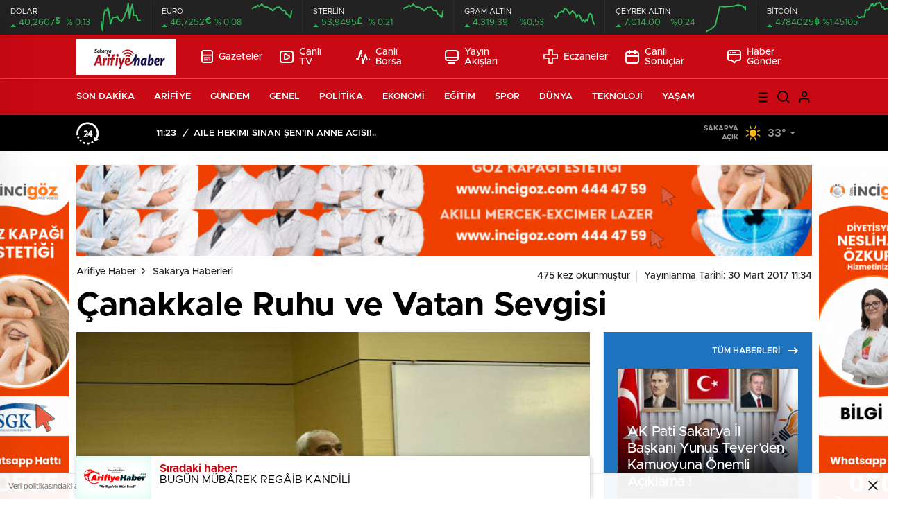

--- FILE ---
content_type: text/html; charset=UTF-8
request_url: https://www.arifiyehaber.net/canakkale-ruhu-ve-vatan-sevgisi/
body_size: 25341
content:
<!doctype html>
<html lang="tr" itemscope="" itemtype="https://schema.org/Organization">

<head>

    <meta http-equiv="Content-Type" content="text/html; charset=utf-8" />
    <meta name="viewport" content="width=device-width, initial-scale=1.0, maximum-scale=1.0, user-scalable=no" />
    <title>Çanakkale Ruhu ve Vatan Sevgisi &#8211; Arifiye Haber</title>
<meta name='robots' content='max-image-preview:large' />
	<style>img:is([sizes="auto" i], [sizes^="auto," i]) { contain-intrinsic-size: 3000px 1500px }</style>
	<link rel='dns-prefetch' href='//cdn.quilljs.com' />
<link rel="alternate" type="application/rss+xml" title="Arifiye Haber &raquo; Çanakkale Ruhu ve Vatan Sevgisi yorum akışı" href="https://www.arifiyehaber.net/canakkale-ruhu-ve-vatan-sevgisi/feed/" />
<style id='classic-theme-styles-inline-css' type='text/css'>
/*! This file is auto-generated */
.wp-block-button__link{color:#fff;background-color:#32373c;border-radius:9999px;box-shadow:none;text-decoration:none;padding:calc(.667em + 2px) calc(1.333em + 2px);font-size:1.125em}.wp-block-file__button{background:#32373c;color:#fff;text-decoration:none}
</style>
<style id='global-styles-inline-css' type='text/css'>
:root{--wp--preset--aspect-ratio--square: 1;--wp--preset--aspect-ratio--4-3: 4/3;--wp--preset--aspect-ratio--3-4: 3/4;--wp--preset--aspect-ratio--3-2: 3/2;--wp--preset--aspect-ratio--2-3: 2/3;--wp--preset--aspect-ratio--16-9: 16/9;--wp--preset--aspect-ratio--9-16: 9/16;--wp--preset--color--black: #000000;--wp--preset--color--cyan-bluish-gray: #abb8c3;--wp--preset--color--white: #ffffff;--wp--preset--color--pale-pink: #f78da7;--wp--preset--color--vivid-red: #cf2e2e;--wp--preset--color--luminous-vivid-orange: #ff6900;--wp--preset--color--luminous-vivid-amber: #fcb900;--wp--preset--color--light-green-cyan: #7bdcb5;--wp--preset--color--vivid-green-cyan: #00d084;--wp--preset--color--pale-cyan-blue: #8ed1fc;--wp--preset--color--vivid-cyan-blue: #0693e3;--wp--preset--color--vivid-purple: #9b51e0;--wp--preset--gradient--vivid-cyan-blue-to-vivid-purple: linear-gradient(135deg,rgba(6,147,227,1) 0%,rgb(155,81,224) 100%);--wp--preset--gradient--light-green-cyan-to-vivid-green-cyan: linear-gradient(135deg,rgb(122,220,180) 0%,rgb(0,208,130) 100%);--wp--preset--gradient--luminous-vivid-amber-to-luminous-vivid-orange: linear-gradient(135deg,rgba(252,185,0,1) 0%,rgba(255,105,0,1) 100%);--wp--preset--gradient--luminous-vivid-orange-to-vivid-red: linear-gradient(135deg,rgba(255,105,0,1) 0%,rgb(207,46,46) 100%);--wp--preset--gradient--very-light-gray-to-cyan-bluish-gray: linear-gradient(135deg,rgb(238,238,238) 0%,rgb(169,184,195) 100%);--wp--preset--gradient--cool-to-warm-spectrum: linear-gradient(135deg,rgb(74,234,220) 0%,rgb(151,120,209) 20%,rgb(207,42,186) 40%,rgb(238,44,130) 60%,rgb(251,105,98) 80%,rgb(254,248,76) 100%);--wp--preset--gradient--blush-light-purple: linear-gradient(135deg,rgb(255,206,236) 0%,rgb(152,150,240) 100%);--wp--preset--gradient--blush-bordeaux: linear-gradient(135deg,rgb(254,205,165) 0%,rgb(254,45,45) 50%,rgb(107,0,62) 100%);--wp--preset--gradient--luminous-dusk: linear-gradient(135deg,rgb(255,203,112) 0%,rgb(199,81,192) 50%,rgb(65,88,208) 100%);--wp--preset--gradient--pale-ocean: linear-gradient(135deg,rgb(255,245,203) 0%,rgb(182,227,212) 50%,rgb(51,167,181) 100%);--wp--preset--gradient--electric-grass: linear-gradient(135deg,rgb(202,248,128) 0%,rgb(113,206,126) 100%);--wp--preset--gradient--midnight: linear-gradient(135deg,rgb(2,3,129) 0%,rgb(40,116,252) 100%);--wp--preset--font-size--small: 13px;--wp--preset--font-size--medium: 20px;--wp--preset--font-size--large: 36px;--wp--preset--font-size--x-large: 42px;--wp--preset--spacing--20: 0.44rem;--wp--preset--spacing--30: 0.67rem;--wp--preset--spacing--40: 1rem;--wp--preset--spacing--50: 1.5rem;--wp--preset--spacing--60: 2.25rem;--wp--preset--spacing--70: 3.38rem;--wp--preset--spacing--80: 5.06rem;--wp--preset--shadow--natural: 6px 6px 9px rgba(0, 0, 0, 0.2);--wp--preset--shadow--deep: 12px 12px 50px rgba(0, 0, 0, 0.4);--wp--preset--shadow--sharp: 6px 6px 0px rgba(0, 0, 0, 0.2);--wp--preset--shadow--outlined: 6px 6px 0px -3px rgba(255, 255, 255, 1), 6px 6px rgba(0, 0, 0, 1);--wp--preset--shadow--crisp: 6px 6px 0px rgba(0, 0, 0, 1);}:where(.is-layout-flex){gap: 0.5em;}:where(.is-layout-grid){gap: 0.5em;}body .is-layout-flex{display: flex;}.is-layout-flex{flex-wrap: wrap;align-items: center;}.is-layout-flex > :is(*, div){margin: 0;}body .is-layout-grid{display: grid;}.is-layout-grid > :is(*, div){margin: 0;}:where(.wp-block-columns.is-layout-flex){gap: 2em;}:where(.wp-block-columns.is-layout-grid){gap: 2em;}:where(.wp-block-post-template.is-layout-flex){gap: 1.25em;}:where(.wp-block-post-template.is-layout-grid){gap: 1.25em;}.has-black-color{color: var(--wp--preset--color--black) !important;}.has-cyan-bluish-gray-color{color: var(--wp--preset--color--cyan-bluish-gray) !important;}.has-white-color{color: var(--wp--preset--color--white) !important;}.has-pale-pink-color{color: var(--wp--preset--color--pale-pink) !important;}.has-vivid-red-color{color: var(--wp--preset--color--vivid-red) !important;}.has-luminous-vivid-orange-color{color: var(--wp--preset--color--luminous-vivid-orange) !important;}.has-luminous-vivid-amber-color{color: var(--wp--preset--color--luminous-vivid-amber) !important;}.has-light-green-cyan-color{color: var(--wp--preset--color--light-green-cyan) !important;}.has-vivid-green-cyan-color{color: var(--wp--preset--color--vivid-green-cyan) !important;}.has-pale-cyan-blue-color{color: var(--wp--preset--color--pale-cyan-blue) !important;}.has-vivid-cyan-blue-color{color: var(--wp--preset--color--vivid-cyan-blue) !important;}.has-vivid-purple-color{color: var(--wp--preset--color--vivid-purple) !important;}.has-black-background-color{background-color: var(--wp--preset--color--black) !important;}.has-cyan-bluish-gray-background-color{background-color: var(--wp--preset--color--cyan-bluish-gray) !important;}.has-white-background-color{background-color: var(--wp--preset--color--white) !important;}.has-pale-pink-background-color{background-color: var(--wp--preset--color--pale-pink) !important;}.has-vivid-red-background-color{background-color: var(--wp--preset--color--vivid-red) !important;}.has-luminous-vivid-orange-background-color{background-color: var(--wp--preset--color--luminous-vivid-orange) !important;}.has-luminous-vivid-amber-background-color{background-color: var(--wp--preset--color--luminous-vivid-amber) !important;}.has-light-green-cyan-background-color{background-color: var(--wp--preset--color--light-green-cyan) !important;}.has-vivid-green-cyan-background-color{background-color: var(--wp--preset--color--vivid-green-cyan) !important;}.has-pale-cyan-blue-background-color{background-color: var(--wp--preset--color--pale-cyan-blue) !important;}.has-vivid-cyan-blue-background-color{background-color: var(--wp--preset--color--vivid-cyan-blue) !important;}.has-vivid-purple-background-color{background-color: var(--wp--preset--color--vivid-purple) !important;}.has-black-border-color{border-color: var(--wp--preset--color--black) !important;}.has-cyan-bluish-gray-border-color{border-color: var(--wp--preset--color--cyan-bluish-gray) !important;}.has-white-border-color{border-color: var(--wp--preset--color--white) !important;}.has-pale-pink-border-color{border-color: var(--wp--preset--color--pale-pink) !important;}.has-vivid-red-border-color{border-color: var(--wp--preset--color--vivid-red) !important;}.has-luminous-vivid-orange-border-color{border-color: var(--wp--preset--color--luminous-vivid-orange) !important;}.has-luminous-vivid-amber-border-color{border-color: var(--wp--preset--color--luminous-vivid-amber) !important;}.has-light-green-cyan-border-color{border-color: var(--wp--preset--color--light-green-cyan) !important;}.has-vivid-green-cyan-border-color{border-color: var(--wp--preset--color--vivid-green-cyan) !important;}.has-pale-cyan-blue-border-color{border-color: var(--wp--preset--color--pale-cyan-blue) !important;}.has-vivid-cyan-blue-border-color{border-color: var(--wp--preset--color--vivid-cyan-blue) !important;}.has-vivid-purple-border-color{border-color: var(--wp--preset--color--vivid-purple) !important;}.has-vivid-cyan-blue-to-vivid-purple-gradient-background{background: var(--wp--preset--gradient--vivid-cyan-blue-to-vivid-purple) !important;}.has-light-green-cyan-to-vivid-green-cyan-gradient-background{background: var(--wp--preset--gradient--light-green-cyan-to-vivid-green-cyan) !important;}.has-luminous-vivid-amber-to-luminous-vivid-orange-gradient-background{background: var(--wp--preset--gradient--luminous-vivid-amber-to-luminous-vivid-orange) !important;}.has-luminous-vivid-orange-to-vivid-red-gradient-background{background: var(--wp--preset--gradient--luminous-vivid-orange-to-vivid-red) !important;}.has-very-light-gray-to-cyan-bluish-gray-gradient-background{background: var(--wp--preset--gradient--very-light-gray-to-cyan-bluish-gray) !important;}.has-cool-to-warm-spectrum-gradient-background{background: var(--wp--preset--gradient--cool-to-warm-spectrum) !important;}.has-blush-light-purple-gradient-background{background: var(--wp--preset--gradient--blush-light-purple) !important;}.has-blush-bordeaux-gradient-background{background: var(--wp--preset--gradient--blush-bordeaux) !important;}.has-luminous-dusk-gradient-background{background: var(--wp--preset--gradient--luminous-dusk) !important;}.has-pale-ocean-gradient-background{background: var(--wp--preset--gradient--pale-ocean) !important;}.has-electric-grass-gradient-background{background: var(--wp--preset--gradient--electric-grass) !important;}.has-midnight-gradient-background{background: var(--wp--preset--gradient--midnight) !important;}.has-small-font-size{font-size: var(--wp--preset--font-size--small) !important;}.has-medium-font-size{font-size: var(--wp--preset--font-size--medium) !important;}.has-large-font-size{font-size: var(--wp--preset--font-size--large) !important;}.has-x-large-font-size{font-size: var(--wp--preset--font-size--x-large) !important;}
:where(.wp-block-post-template.is-layout-flex){gap: 1.25em;}:where(.wp-block-post-template.is-layout-grid){gap: 1.25em;}
:where(.wp-block-columns.is-layout-flex){gap: 2em;}:where(.wp-block-columns.is-layout-grid){gap: 2em;}
:root :where(.wp-block-pullquote){font-size: 1.5em;line-height: 1.6;}
</style>
<script type="text/javascript" src="https://www.arifiyehaber.net/wp-includes/js/jquery/jquery.min.js?ver=3.7.1" id="jquery-core-js"></script>
<script type="text/javascript" src="https://www.arifiyehaber.net/wp-includes/js/jquery/jquery-migrate.min.js?ver=3.4.1" id="jquery-migrate-js"></script>
<script type="text/javascript" id="jquery-js-after">
/* <![CDATA[ */
var $ = jQuery.noConflict();
/* ]]> */
</script>
<link rel="https://api.w.org/" href="https://www.arifiyehaber.net/wp-json/" /><link rel="alternate" title="JSON" type="application/json" href="https://www.arifiyehaber.net/wp-json/wp/v2/posts/11482" /><link rel="EditURI" type="application/rsd+xml" title="RSD" href="https://www.arifiyehaber.net/xmlrpc.php?rsd" />
<meta name="generator" content="WordPress 6.8.3" />
<link rel="canonical" href="https://www.arifiyehaber.net/canakkale-ruhu-ve-vatan-sevgisi/" />
<link rel='shortlink' href='https://www.arifiyehaber.net/?p=11482' />
<link rel="alternate" title="oEmbed (JSON)" type="application/json+oembed" href="https://www.arifiyehaber.net/wp-json/oembed/1.0/embed?url=https%3A%2F%2Fwww.arifiyehaber.net%2Fcanakkale-ruhu-ve-vatan-sevgisi%2F" />
<link rel="alternate" title="oEmbed (XML)" type="text/xml+oembed" href="https://www.arifiyehaber.net/wp-json/oembed/1.0/embed?url=https%3A%2F%2Fwww.arifiyehaber.net%2Fcanakkale-ruhu-ve-vatan-sevgisi%2F&#038;format=xml" />
        <meta property="og:title" content="Çanakkale Ruhu ve Vatan Sevgisi" />
                    <meta property="og:image" content="https://www.arifiyehaber.net/wp-content/uploads/2017/03/timthumb.php_-53.jpg" />
                <link rel="icon" href="https://www.arifiyehaber.net/wp-content/uploads/2020/09/cropped-ARF-HABR.fw_-32x32.png" sizes="32x32" />
<link rel="icon" href="https://www.arifiyehaber.net/wp-content/uploads/2020/09/cropped-ARF-HABR.fw_-192x192.png" sizes="192x192" />
<link rel="apple-touch-icon" href="https://www.arifiyehaber.net/wp-content/uploads/2020/09/cropped-ARF-HABR.fw_-180x180.png" />
<meta name="msapplication-TileImage" content="https://www.arifiyehaber.net/wp-content/uploads/2020/09/cropped-ARF-HABR.fw_-270x270.png" />
    <link rel="stylesheet" href="https://www.arifiyehaber.net/wp-content/themes/birhaber/Css/styles.css?v=3.1" />
    <!-- Google tag (gtag.js) -->
<script async src="https://www.googletagmanager.com/gtag/js?id=UA-42300714-2"></script>
<script>
  window.dataLayer = window.dataLayer || [];
  function gtag(){dataLayer.push(arguments);}
  gtag('js', new Date());

  gtag('config', 'UA-42300714-2');
</script>        <link rel="Shortcut Icon" href="" type="image/x-icon">
    <link rel="stylesheet" href="https://www.arifiyehaber.net/wp-content/themes/birhaber/Css/owl.carousel.min.css">
            <style>

    
    
    .newsBox2 > i{background: #1e73be;opacity: 0.7;}
    .header-middle{background-color: }

    
    .videoNewsBox ul li a strong:hover,.newsBox:hover>strong,.newsBox>strong:hover{color: #1e73be}
    .pageWrapper .pageMainWrap .contentWrap .pageNav ul li.active a:before,
    .pageWrapper .pageMainWrap .contentWrap .wideArea .contactForm .submit,
    .tag,[data-tooltip]:before,#profile .top > div > div > div > p span,#profile .top > div .award li a,
    #profile .bottom .left .tab .tabMenu > li.active,#profile .bottom .left .tab .tabContent ul li a p em b,#profile .bottom .left .tab .tabContent .more a,
    .numberSlider .nav > div:hover,#profile .bottom .left .tab .tabContent ul li a p em b:before,.img-col:hover .cover-btn,.ayarlarkaydet:hover,.kolexit p,
    .more:hover img,.form-switch.active,a.other-text,.to-top{background: #1e73be!important;}
    #profileEdit > div > div:first-child ul li a:hover, #profileEdit > div > div:first-child ul li a.active,.authorBox ul li a strong,
    #home > .bottom > .left .twoLineNews > div > div > div > div > div > div a strong:hover{color: #1e73be}
    .sirrl svg.titledot rect,.set-in-right .titledot rect {    fill: #1e73be;}
    footer .center > div .bulletin .form input{background: #2b2b2b}
    footer .center > div .bulletin .form button{background: #2b2b2b}
    .fixtureBox .top > div ul li.active,.fixtureBox .bottom > div .t table tr td.center ul li time,.fixtureBox .bottom > div .h > div{background: #1e73be}
    .fixtureBox .bottom > div .t table tr td:last-child a,.ydl-other ul li a h2,.yr-in a span,.yr-in a:hover p,.datepicker-panel>ul>li[data-view="month current"], .datepicker-panel>ul>li[data-view="year current"]{color: #1e73be}
    .yinl-left b,.set-top-text p b,.flex-times.flex-start a:hover,.yinl-right a:hover {color: #1e73be!important;}
    #newsSend > .content > div .row > div:first-child form .category ul li a.active,.sinl-top figure{border-color:#1e73be!important;}
    .pageWrapper .pageBread ul li:last-child a,.pageWrapper .pageMainWrap .contentWrap .wideArea .contactForm .submit,
    .pageWrapper .pageMainWrap .contentWrap .pageNav ul li.active a:before,.pageWrapper .pageMainWrap .contentWrap .pageNav ul li > a:before,
    .videonews .ntitle h3:before, .videonews li figure span, .videonews li:hover{background: #1e73be}
    
    body{background-color: #ededed}
    .lastmin-slider .owl-dots button.active:after{border-color: transparent transparent #ededed}
    .left .more a, .mainSlide .owl-dots button.active,
    .panel-slider .owl-dots button.active, .panel-slider .owl-nav .owl-prev:hover, .panel-slider .owl-nav .owl-next:hover,
    .ntitle h3:before, .sticky-bread,.datepicker-panel>ul>li.picked{background-color: #1e73be !important;}
    .four-manset-pagination ul li.active:before, .four-manset-pagination ul li:hover:before{border-color: #1e73be}
    .videoNewsBox ul li a strong:hover, .newsBox:hover>strong, .newsBox>strong:hover, #newsRead .bottom .left .detail p strong{color: #1e73be}
    #newsRead .bottom .left .tags ul li:hover,  span.icon-border-count
    #home>.bottom>.left .twoLineNews>div>div>div>div>div>div a:hover strong, .sixNews .right .newsBox2>span:hover strong{color: #1e73be}
    .sixNews .left div:not(:first-child) .newsBox2>span:hover strong{color: #1e73be}
    .owl-yazarlar-in a:hover h2, .owl-yazarlar-in a:hover h5{color: #1e73be}
    .hm-in-left nav ul li a{color: }
    .hm-in-right ul li a svg path,.hm-in-right ul li a svg circle, .hm-in-right ul li a{stroke:#000000;}
.hm-in-right ul li a:hover span{background-color: #ffffff}
.hm-in-right ul li a.hamburger svg path {stroke: none!important;
    fill: #000000;}
    .hm-in-right ul li a span{background-color: #000000}
    .hm-in-right ul li a{border-color: #000000}
    .header-bottom{background-color: #000000}
    .header-bottom ul a, .header-bottom ul svg path, .header-bottom ul svg rect {color: #ffffff;fill: #ffffff}
    .header-bottom ul a:hover, .header-bottom ul a.active{color:#ffffff}
    .header-bottom ul a:hover svg path, .header-bottom ul a:hover svg rect{fill: #ffffff}

    .sondakika.son-flash:after, .sondakika.son-flash:before {border-color: transparent transparent #ffffff;}
    .sondakika.son-flash, .sondakika.son-flash:after{background-color: #c90914}
    .sondakika.son-flash span{color: #ffffff}

    .sondakika:after, .sondakika:before {border-color: transparent transparent #fdca49;}
    .sondakika, .sondakika:after{background-color: #222222}
    .sondakika span{color: #fdca49}
    .fn-in-right a:hover,.tyi-in-right h5:hover,.tyi-in-bottom a:hover{color: #1e73be !important;}
    .mainSlide .owl-nav button:hover, .manset4 .owl-dots button.active, .sliderhamburger:hover{background-color: #1e73be;}
    .hmb-in-left ul li a:before{background-color: }
    .header-middle-bottom, .header-middle2{background-color: }
    .hmb-in-left ul li a, .hm2-in .hm2-right ul li a{color: }
    .hm2-in .hm2-right ul li a svg path, .hm2-in .hm2-right ul li a svg rect{fill :}
        .new-header-gray{background-color: #000000}
    .h4b-carousel a{color: #ffffff}
    #owl-h4b .owl-nav button u{background-color: #ffffff}
    .h4b-carousel span{color: #ffffff}
    .h4b-carousel i, .h4b-carousel a{color: #ffffff}
    .hour24 svg path {fill: #ffffff}
    .nhg-right ul li span, .nhg-right ul li p{color: #ffffff}
        .cb-ver-head, .p-d-body .ss-top ul li.active, #newsRead .top .siteMap li strong, .p-d-body .ss-top ul li:hover, #newsRead .bottom .left .tags ul li:hover{background-color: #1e73be}
    .koleksiyonexit-in a.kolcikar{background-color: #1e73be !important;}
    .takipettiklerim-in-right>a:hover{color: #1e73be !important;}

    .db-in input:focus {
        color: #1e73be;
        border-color: #1e73be;
    }
    .radio input:checked ~ .checkmark{background-color: #1e73be;border-color:#1e73be}
    .goldto-bottom a{background-color: #1e73be}
    .db-in input:focus::placeholder {
        color: #1e73be;
    }

.goldto-miktar input:focus {
    color: #1e73be;
    border-color: #1e73be;
}

.goldto-miktar input:focus::placeholder {
    color: #1e73be;
}

.goldto-bottom select:focus {
    border-color: #1e73be;

}
header .header-charts {
    z-index: 9!important;
}

.header-middle {
    z-index: 99;
}
</style>
</head>

<body class=" hmfix  bgWhite mm-wrapper">

    <header>
        <style>
        .hc-in:after {
        background-color: #2A2E39;
    }
    .hc-down .highcharts-markers path:last-child,
    .hc-down .highchats-series path {
    fill: #FD5C56;
}

.hc-down .highcharts-series path:first-child {
    stroke: #FD5C56;
}

    </style>
<div class="header-charts">
            <div class="hc-in ">
            <div class="hc-in-left ">
                <span>DOLAR</span>
                <p>
                    <u>40,2607<i>$</i></u><i>% 0.13</i>
                </p>
            </div>
            <div class="hc-in-right">
                <div id="chart1"></div>
            </div>
        </div>
            <div class="hc-in ">
            <div class="hc-in-left ">
                <span>EURO</span>
                <p>
                    <u>46,7252<i>€</i></u><i>% 0.08</i>
                </p>
            </div>
            <div class="hc-in-right">
                <div id="chart2"></div>
            </div>
        </div>
            <div class="hc-in ">
            <div class="hc-in-left ">
                <span>STERLİN</span>
                <p>
                    <u>53,9495<i>£</i></u><i>% 0.21</i>
                </p>
            </div>
            <div class="hc-in-right">
                <div id="chart3"></div>
            </div>
        </div>
            <div class="hc-in ">
            <div class="hc-in-left ">
                <span>GRAM ALTIN</span>
                <p>
                    <u>4.319,39</u><i>%0,53</i>
                </p>
            </div>
            <div class="hc-in-right">
                <div id="chart4"></div>
            </div>
        </div>
            <div class="hc-in ">
            <div class="hc-in-left ">
                <span>ÇEYREK ALTIN</span>
                <p>
                    <u>7.014,00</u><i>%0,24</i>
                </p>
            </div>
            <div class="hc-in-right">
                <div id="chart5"></div>
            </div>
        </div>
            <div class="hc-in ">
            <div class="hc-in-left ">
                <span>BİTCOİN</span>
                <p>
                    <u>4784025<i>฿</i></u><i>%1.45105</i>
                </p>
            </div>
            <div class="hc-in-right">
                <div id="chart6"></div>
            </div>
        </div>
    </div>

<script src="https://www.arifiyehaber.net/wp-content/themes/birhaber/js/highchartssrc.min.js"></script>

<script>

        /*chart1*/
    var chart = new Highcharts.Chart({
        chart: {
            renderTo: 'chart1',
            margin: 0,
            height: 50
        },
        title: {
            text: ''
        },
        subTitle: {
            text: ''
        },
        credits: {enabled: false},
        legend: {
            enabled: false
        },
        plotOptions: {
            series: {
                shadow: false,
                borderWidth: 0,
                color: '#32BA5B',
                marker: {
                    enabled: false
                }
            }
        },
        tooltip: {
            formatter: function () {
                return '' +
                    "" +
                    '' + Highcharts.dateFormat('%H:%M', this.x) +
                    '<br /><u>●</u><b> ' + this.y + '</b>';
            }
        },
        xAxis: {
            type: 'datetime',
            enabled: false,
            labels: {
                formatter: function () {
                    return Highcharts.dateFormat('%H:%M', this.value)
                }
            }
        },
      yAxis: {
  title: {
    text: null
  },
  visible: false

},

        series: [{
            showInLegend: false,
            data: [[1752668400000,40.2581],[1752667800000,40.2581],[1752667200000,40.2581],[1752666600000,40.2586],[1752666000000,40.2586],[1752665400000,40.2586],[1752664800000,40.2596],[1752664200000,40.2592],[1752663600000,40.2583],[1752663000000,40.2597],[1752662400000,40.259],[1752661800000,40.2588],[1752661200000,40.2584],[1752660600000,40.2582],[1752660000000,40.258],[1752659400000,40.2581],[1752658800000,40.2582],[1752658200000,40.2585],[1752657600000,40.2584],[1752657000000,40.2584],[1752656400000,40.2584],[1752655800000,40.2582],[1752655200000,40.2578],[1752654600000,40.2587],[1752654000000,40.2593],[1752653400000,40.259],[1752652800000,40.2591],[1752652200000,40.2586],[1752651600000,40.2572],[1752651000000,40.258],]
        }]
    });
        /*chart1*/
    var chart = new Highcharts.Chart({
        chart: {
            renderTo: 'chart2',
            margin: 0,
            height: 50
        },
        title: {
            text: ''
        },
        subTitle: {
            text: ''
        },
        credits: {enabled: false},
        legend: {
            enabled: false
        },
        plotOptions: {
            series: {
                shadow: false,
                borderWidth: 0,
                color: '#32BA5B',
                marker: {
                    enabled: false
                }
            }
        },
        tooltip: {
            formatter: function () {
                return '' +
                    "" +
                    '' + Highcharts.dateFormat('%H:%M', this.x) +
                    '<br /><u>●</u><b> ' + this.y + '</b>';
            }
        },
        xAxis: {
            type: 'datetime',
            enabled: false,
            labels: {
                formatter: function () {
                    return Highcharts.dateFormat('%H:%M', this.value)
                }
            }
        },
      yAxis: {
  title: {
    text: null
  },
  visible: false

},

        series: [{
            showInLegend: false,
            data: [[1752669000000,46.7784],[1752668400000,46.7191],[1752667800000,46.7332],[1752667200000,46.7464],[1752666600000,46.7496],[1752666000000,46.7814],[1752665400000,46.7827],[1752664800000,46.7831],[1752664200000,46.8012],[1752663600000,46.8152],[1752663000000,46.8111],[1752662400000,46.8122],[1752661800000,46.8065],[1752661200000,46.7933],[1752660600000,46.7807],[1752660000000,46.7971],[1752659400000,46.7978],[1752658800000,46.8106],[1752658200000,46.8142],[1752657600000,46.8142],[1752657000000,46.818],[1752656400000,46.8285],[1752655800000,46.8415],[1752655200000,46.8279],[1752654600000,46.8209],[1752654000000,46.8302],[1752653400000,46.8202],[1752652800000,46.8116],[1752652200000,46.8113],[1752651600000,46.801],]
        }]
    });
        /*chart1*/
    var chart = new Highcharts.Chart({
        chart: {
            renderTo: 'chart3',
            margin: 0,
            height: 50
        },
        title: {
            text: ''
        },
        subTitle: {
            text: ''
        },
        credits: {enabled: false},
        legend: {
            enabled: false
        },
        plotOptions: {
            series: {
                shadow: false,
                borderWidth: 0,
                color: '#32BA5B',
                marker: {
                    enabled: false
                }
            }
        },
        tooltip: {
            formatter: function () {
                return '' +
                    "" +
                    '' + Highcharts.dateFormat('%H:%M', this.x) +
                    '<br /><u>●</u><b> ' + this.y + '</b>';
            }
        },
        xAxis: {
            type: 'datetime',
            enabled: false,
            labels: {
                formatter: function () {
                    return Highcharts.dateFormat('%H:%M', this.value)
                }
            }
        },
      yAxis: {
  title: {
    text: null
  },
  visible: false

},

        series: [{
            showInLegend: false,
            data: [[1752669000000,46.7784],[1752668400000,46.7191],[1752667800000,46.7332],[1752667200000,46.7464],[1752666600000,46.7496],[1752666000000,46.7814],[1752665400000,46.7827],[1752664800000,46.7831],[1752664200000,46.8012],[1752663600000,46.8152],[1752663000000,46.8111],[1752662400000,46.8122],[1752661800000,46.8065],[1752661200000,46.7933],[1752660600000,46.7807],[1752660000000,46.7971],[1752659400000,46.7978],[1752658800000,46.8106],[1752658200000,46.8142],[1752657600000,46.8142],[1752657000000,46.818],[1752656400000,46.8285],[1752655800000,46.8415],[1752655200000,46.8279],[1752654600000,46.8209],[1752654000000,46.8302],[1752653400000,46.8202],[1752652800000,46.8116],[1752652200000,46.8113],[1752651600000,46.801],]
        }]
    });
        /*chart1*/
    var chart = new Highcharts.Chart({
        chart: {
            renderTo: 'chart4',
            margin: 0,
            height: 50
        },
        title: {
            text: ''
        },
        subTitle: {
            text: ''
        },
        credits: {enabled: false},
        legend: {
            enabled: false
        },
        plotOptions: {
            series: {
                shadow: false,
                borderWidth: 0,
                color: '#32BA5B',
                marker: {
                    enabled: false
                }
            }
        },
        tooltip: {
            formatter: function () {
                return '' +
                    "" +
                    '' + Highcharts.dateFormat('%H:%M', this.x) +
                    '<br /><u>●</u><b> ' + this.y + '</b>';
            }
        },
        xAxis: {
            type: 'datetime',
            enabled: false,
            labels: {
                formatter: function () {
                    return Highcharts.dateFormat('%H:%M', this.value)
                }
            }
        },
      yAxis: {
  title: {
    text: null
  },
  visible: false

},

        series: [{
            showInLegend: false,
            data: [[1752668400000,4315.243],[1752667800000,4317.022],[1752667200000,4321.883],[1752666600000,4322.506],[1752666000000,4321.95],[1752665400000,4317.541],[1752664800000,4318.347],[1752664200000,4316.725],[1752663600000,4318.241],[1752663000000,4317.144],[1752662400000,4319.733],[1752661800000,4321.642],[1752661200000,4321.612],[1752660600000,4319.792],[1752660000000,4322.403],[1752659400000,4323.346],[1752658800000,4324.456],[1752658200000,4323.523],[1752657600000,4322.355],[1752657000000,4323.554],[1752656400000,4325.022],[1752655800000,4326.036],[1752655200000,4325.98],[1752654600000,4323.514],[1752654000000,4324.269],[1752653400000,4323.442],[1752652800000,4323.316],[1752652200000,4320.686],[1752651600000,4319.656],[1752651000000,4320.927],]
        }]
    });
        /*chart1*/
    var chart = new Highcharts.Chart({
        chart: {
            renderTo: 'chart5',
            margin: 0,
            height: 50
        },
        title: {
            text: ''
        },
        subTitle: {
            text: ''
        },
        credits: {enabled: false},
        legend: {
            enabled: false
        },
        plotOptions: {
            series: {
                shadow: false,
                borderWidth: 0,
                color: '#32BA5B',
                marker: {
                    enabled: false
                }
            }
        },
        tooltip: {
            formatter: function () {
                return '' +
                    "" +
                    '' + Highcharts.dateFormat('%H:%M', this.x) +
                    '<br /><u>●</u><b> ' + this.y + '</b>';
            }
        },
        xAxis: {
            type: 'datetime',
            enabled: false,
            labels: {
                formatter: function () {
                    return Highcharts.dateFormat('%H:%M', this.value)
                }
            }
        },
      yAxis: {
  title: {
    text: null
  },
  visible: false

},

        series: [{
            showInLegend: false,
            data: [[1752668400000,7045.6],[1752667800000,7048.91],[1752667200000,7053.77],[1752666600000,7057.08],[1752666000000,7059.06],[1752665400000,7050.46],[1752664800000,7052.45],[1752664200000,7052.02],[1752663600000,7048.94],[1752663000000,7046.96],[1752662400000,7048.51],[1752661800000,7046.76],[1752661200000,7046.76],[1752660600000,7050.07],[1752660000000,7052.05],[1752659400000,7053.37],[1752658800000,7054.69],[1752658200000,7053.37],[1752657600000,7053.37],[1752657000000,7049.86],[1752656400000,7053.16],[1752655800000,7051.41],[1752613200000,7059.06],[1752526800000,7063.26],[1752440400000,7058.9],[1752267600000,7056.45],[1752181200000,7058.21],[1752094800000,6992.6],[1752008400000,6977.88],[1751922000000,6971.1],]
        }]
    });
        /*chart1*/
    var chart = new Highcharts.Chart({
        chart: {
            renderTo: 'chart6',
            margin: 0,
            height: 50
        },
        title: {
            text: ''
        },
        subTitle: {
            text: ''
        },
        credits: {enabled: false},
        legend: {
            enabled: false
        },
        plotOptions: {
            series: {
                shadow: false,
                borderWidth: 0,
                color: '#32BA5B',
                marker: {
                    enabled: false
                }
            }
        },
        tooltip: {
            formatter: function () {
                return '' +
                    "" +
                    '' + Highcharts.dateFormat('%H:%M', this.x) +
                    '<br /><u>●</u><b> ' + this.y + '</b>';
            }
        },
        xAxis: {
            type: 'datetime',
            enabled: false,
            labels: {
                formatter: function () {
                    return Highcharts.dateFormat('%H:%M', this.value)
                }
            }
        },
      yAxis: {
  title: {
    text: null
  },
  visible: false

},

        series: [{
            showInLegend: false,
            data: [[1752668400000,118859.49],[1752667800000,118785.46],[1752667200000,118883.53],[1752666600000,118769.07],[1752666000000,118894.01],[1752665400000,118828.27],[1752664800000,118911.89],[1752664200000,118805.08],[1752663600000,118824.95],[1752663000000,118736.24],[1752662400000,118911.39],[1752661800000,118905.12],[1752661200000,119168.14],[1752660600000,119220],[1752660000000,119171.6],[1752659400000,119193.38],[1752658800000,119054],[1752658200000,118974.87],[1752657600000,119141.43],[1752657000000,119070.68],[1752656400000,118888],[1752655800000,118699.99],[1752655200000,118727.81],[1752654600000,118700.71],[1752654000000,118230.88],[1752653400000,118211.93],[1752652800000,118250.15],[1752652200000,118189.24],[1752651600000,118179.55],[1752651000000,118295],]
        }]
    });
    </script>

        <div class="header-middle2">
    <div class="container">
        <div class="hm2-in">
            <div class="header-search-form">
                <div class="container">
                    <div class="hsf-in">
                        <form class="" action="https://www.arifiyehaber.net/" method="get">
                            <input type="text" name="s" placeholder="Ne aramak istersiniz?">
                            <div class="s-close">
                                <svg width="12" height="12" version="1.1" id="Capa_1"
                                     xmlns="https://www.w3.org/2000/svg" xmlns:xlink="https://www.w3.org/1999/xlink"
                                     x="0px" y="0px" viewBox="0 0 47.971 47.971"
                                     style="enable-background:new 0 0 47.971 47.971;" xml:space="preserve">
                              <g>
                                  <path d="M28.228,23.986L47.092,5.122c1.172-1.171,1.172-3.071,0-4.242c-1.172-1.172-3.07-1.172-4.242,0L23.986,19.744L5.121,0.88
                                  c-1.172-1.172-3.07-1.172-4.242,0c-1.172,1.171-1.172,3.071,0,4.242l18.865,18.864L0.879,42.85c-1.172,1.171-1.172,3.071,0,4.242
                                  C1.465,47.677,2.233,47.97,3,47.97s1.535-0.293,2.121-0.879l18.865-18.864L42.85,47.091c0.586,0.586,1.354,0.879,2.121,0.879
                                  s1.535-0.293,2.121-0.879c1.172-1.171,1.172-3.071,0-4.242L28.228,23.986z"
                                        fill="#222"></path>
                              </g>
                                    <g>
                                    </g>
                                    <g>
                                    </g>
                                    <g>
                                    </g>
                                    <g>
                                    </g>
                                    <g>
                                    </g>
                                    <g>
                                    </g>
                                    <g>
                                    </g>
                                    <g>
                                    </g>
                                    <g>
                                    </g>
                                    <g>
                                    </g>
                                    <g>
                                    </g>
                                    <g>
                                    </g>
                                    <g>
                                    </g>
                                    <g>
                                    </g>
                                    <g>
                                    </g>
                              </svg>

                            </div>
                        </form>
                    </div>
                </div>
            </div>
            <div class="hm2-left">
                <div id="logo">
                    <a href="https://www.arifiyehaber.net/" id="logo" class="mobile-gizle  desktop-logo"><img
                                src="https://www.arifiyehaber.net/wp-content/uploads/2025/03/logo-tas.jpg" class="logo-lzy"
                                alt="Arifiye Haber"/></a>
                    <a href="https://www.arifiyehaber.net/" class="des-gizle"><img src="https://www.arifiyehaber.net/wp-content/uploads/2025/03/logaaaa.jpg"
                                                                                class="logo-lzy"
                                                                                alt="Arifiye Haber"/>
                        </a>                </div>
            </div>
            <div class="hm2-right">
                <ul>
                    
    <li>
    <a href="https://www.arifiyehaber.net/gazeteler">
        <svg xmlns="http://www.w3.org/2000/svg" width="17" height="19.004" viewBox="0 0 17 19.004"><path d="M722.777,134.032a3.789,3.789,0,0,1-3.777-3.8v-11.4a3.789,3.789,0,0,1,3.777-3.8h9.445a3.79,3.79,0,0,1,3.778,3.8v11.4a3.789,3.789,0,0,1-3.778,3.8Zm-1.888-3.8a1.9,1.9,0,0,0,1.888,1.9h9.445a1.9,1.9,0,0,0,1.889-1.9v-6.652H720.889Zm0-11.4v2.851h13.222v-2.851a1.9,1.9,0,0,0-1.889-1.9h-9.445A1.9,1.9,0,0,0,720.889,118.828Zm9.441,11.4v-1.9h1.89v1.9Zm-7.55,0v-1.9h5.67v1.9Zm0-2.85v-1.9h9.44v1.9Z" transform="translate(-719 -115.027)" fill="#999"/></svg>
        Gazeteler
    </a>
</li>



    <li>
    <a href="https://www.arifiyehaber.net/canli-tv">
        <svg xmlns="http://www.w3.org/2000/svg" width="20" height="18.005" viewBox="0 0 20 18.005"><path d="M1096,133.032a4,4,0,0,1-4-4v-10a4,4,0,0,1,4-4h12a4,4,0,0,1,4,4v10a4,4,0,0,1-4,4Zm-2-14v10a2,2,0,0,0,2,2h12a2,2,0,0,0,2-2v-10a2,2,0,0,0-2-2h-12A2,2,0,0,0,1094,119.028Zm4,7.411v-4.817a2.45,2.45,0,0,1,2.4-2.594,2.65,2.65,0,0,1,1.393.411l3.9,2.395a2.6,2.6,0,0,1,1.3,2.21,2.561,2.561,0,0,1-1.277,2.178l-3.932,2.4a2.651,2.651,0,0,1-1.386.4A2.449,2.449,0,0,1,1098,126.438Zm2-4.817v4.817c0,.374.157.592.4.592a.679.679,0,0,0,.347-.115l3.928-2.4a.522.522,0,0,0-.021-.971l-3.908-2.4a.687.687,0,0,0-.347-.115C1100.157,121.028,1100,121.245,1100,121.622Z" transform="translate(-1092 -115.027)" fill="#999"/></svg>
        Canlı TV
    </a>
</li>


    <li>
    <a href="https://www.arifiyehaber.net/canli-borsa">
        <svg xmlns="http://www.w3.org/2000/svg" width="20.001" height="20.004" viewBox="0 0 20.001 20.004"><g transform="translate(-1353 -114.026)"><path d="M1363.909,134.03h-1.818v-.841l-1.1-7.343h1.839l.478,3.188,2.421-7.87v-.773h1.818v.782l1.818,5.584v1.819h-1.818v-.782l-.941-3.3-2.7,8.761v.772Zm-6.363-6.366H1353v-1.819h2.727l3.637-11.048v-.771h1.818v.841l.828,5.523h-1.738l-.053.319-.253-1.687-2.421,7.734v.908Z" fill="#9aa0be"/><rect width="1.82" height="1.82" transform="translate(1371.18 126.76)" fill="#9aa0be"/><rect width="1.82" height="1.82" transform="translate(1360.27 122.21)" fill="#9aa0be"/><path d="M1363.908,134.03h-1.817v-.841l-1.1-7.343h1.839l.478,3.188,2.421-7.87v-.773h1.818v.782l1.818,5.584v1.819h-1.818v-.782l-.941-3.3-2.7,8.761v.772h0Zm7.272-5.449V126.76H1373v1.821Zm-13.635-.916H1353v-1.819h2.727l3.637-11.048v-.771h1.818v.841l.829,5.523h-1.738l-.053.319-.253-1.687-2.421,7.734v.908h0Zm2.725-3.634v-1.82h1.82v1.82Z" fill="#999"/></g></svg>
        Canlı Borsa
    </a>
</li>

    <li>
        <a href="https://www.arifiyehaber.net/tv-yayin-akislari">
            <svg xmlns="http://www.w3.org/2000/svg" width="20" height="20.001" viewBox="0 0 20 20.001"><path d="M1149,141v-2h10v2Zm-1-4a4,4,0,0,1-4-4h0v-8a4,4,0,0,1,4-4h12a4,4,0,0,1,4,4v8h0a4,4,0,0,1-4,4Zm0-2h12a2,2,0,0,0,2-2h-16A2,2,0,0,0,1148,135Zm14-4v-6a2,2,0,0,0-2-2h-12a2,2,0,0,0-2,2v6Z" transform="translate(-1144 -121)" fill="#999"/></svg>
            Yayın Akışları
        </a>
    </li>


    <li>
        <a href="https://www.arifiyehaber.net/nobetci-eczaneler">
          <svg height="21" viewBox="0 0 512 512" width="21" xmlns="http://www.w3.org/2000/svg"><path d="m336 512h-160v-177h-176v-160h176v-175h160v175h176v160h-176zm-120-40h80v-177h176v-80h-176v-175h-80v175h-176v80h176zm0 0"/ fill="#999"></svg>
            Eczaneler
        </a>
    </li>


    <li>
        <a href="https://www.arifiyehaber.net/futbol-canli-sonuclar">
            <svg xmlns="http://www.w3.org/2000/svg" width="20" height="20.002" viewBox="0 0 20 20.002"><path d="M1651,134.032a4,4,0,0,1-4-4v-10a4,4,0,0,1,4-4h1v-2h2v2h6v-2h2v2h1a4,4,0,0,1,4,4v10a4,4,0,0,1-4,4Zm-2-4a2,2,0,0,0,2,2h12a2,2,0,0,0,2-2v-6h-16Zm16-8v-2a2,2,0,0,0-2-2h-1v2h-2v-2h-6v2h-2v-2h-1a2,2,0,0,0-2,2v2Z" transform="translate(-1647 -114.03)" fill="#999"/></svg>
            Canlı Sonuçlar
        </a>
    </li>


    <li>
        <a href="https://www.arifiyehaber.net/haber-gonder">
            <svg xmlns="http://www.w3.org/2000/svg" width="20" height="20.001" viewBox="0 0 20 20.001"><path d="M1601,136h-2a3.8,3.8,0,0,1-4-3.555v-8.888a3.8,3.8,0,0,1,4-3.557h12a3.8,3.8,0,0,1,4,3.557v8.888a3.8,3.8,0,0,1-4,3.555h-2l-4,4Zm-4-3.555a1.846,1.846,0,0,0,2,1.555h2.83l.585.586,2.586,2.586,2.586-2.586.586-.586H1611a1.846,1.846,0,0,0,2-1.555V128h-16Zm0-8.888V126h16v-2.443a1.845,1.845,0,0,0-2-1.556h-12A1.845,1.845,0,0,0,1597,123.556Zm8,1.445v-2h2v2Zm-3,0v-2h2v2Zm-3,0v-2h2v2Z" transform="translate(-1595 -119.999)" fill="#999"/></svg>
            Haber Gönder
        </a>
    </li>


                </ul>

            </div>
            <div class="hm-in-right">
                <ul>
                                            <li><a href="javascript:void(0);" class="hamburger">
                          <svg class="hmbicon" height="32" width="32">
                    <use xlink:href="#hmbicon">
                        <symbol id="hmbicon" viewBox="0 0 26 26">
                            <path d="M9.62 9.533h-8.84c-0.433 0-0.78-0.347-0.78-0.78v-0.26c0-0.347 0.347-0.693 0.78-0.693h8.927c0.347 0 0.693 0.347 0.693 0.78v0.26c0 0.347-0.347 0.693-0.78 0.693z" fill="#ffffff"></path>
                            <path d="M9.533 14.3h-8.667c-0.433 0-0.867-0.347-0.867-0.867v0c0-0.433 0.347-0.867 0.867-0.867h8.667c0.433 0 0.867 0.347 0.867 0.867v0c0 0.433-0.347 0.867-0.867 0.867z" fill="#ffffff"></path>
                            <path d="M9.533 19.153h-8.667c-0.433 0-0.867-0.347-0.867-0.867v0c0-0.433 0.347-0.867 0.867-0.867h8.667c0.433 0 0.867 0.347 0.867 0.867v0c0 0.433-0.347 0.867-0.867 0.867z" fill="#ffffff"></path>
                        </symbol>
                    </use>
                </svg>
                            </a></li>
                                            <li><a href="javascript:void(0);" class="header-search">
                          <svg xmlns="http://www.w3.org/2000/svg" width="18.016" height="18.016" viewBox="0 0 18.016 18.016">
              <g id="search" transform="translate(-2.165 -2.165)" opacity="1">
                  <path id="Path_57211" data-name="Path 57211" d="M10,17a7,7,0,1,0-7-7A7,7,0,0,0,10,17Z" fill="none" stroke="#9D9DA8" stroke-linecap="round" stroke-linejoin="round" stroke-width="1.67"></path>
                  <path id="Path_57212" data-name="Path 57212" d="M17,17l4,4" transform="translate(-2 -2)" fill="none" stroke="#9D9DA8" stroke-linecap="round" stroke-linejoin="round" stroke-width="1.67"></path>
              </g>
          </svg>
                            </a></li>
                                                <li><a href="https://www.arifiyehaber.net/giris">
                              <svg xmlns="http://www.w3.org/2000/svg" width="20" height="20" viewBox="0 0 20 20">
                      <g id="Profil-Icon" opacity="1">
                          <rect id="Area" width="20" height="20" fill="none" opacity="0"></rect>
                          <g id="Icon" transform="translate(1.29 2.499)">
                              <path id="Path" d="M16.667,17.5V15.833A3.334,3.334,0,0,0,13.333,12.5H6.667a3.334,3.334,0,0,0-3.334,3.333V17.5" transform="translate(-1.29 -2.499)" fill="none" stroke="#9D9DA8" stroke-linecap="round" stroke-linejoin="round" stroke-width="1.667"></path>
                              <circle id="Path-2" data-name="Path" cx="3.333" cy="3.333" r="3.333" transform="translate(5.377 0.001)" fill="none" stroke="#9D9DA8" stroke-linecap="round" stroke-linejoin="round" stroke-width="1.667"></circle>
                          </g>
                      </g>
                  </svg>
                                </a></li>
                                        </ul>
            </div>
        </div>
    </div>
</div>
<div class="header-middle-bottom">
    <div class="header-search-form">
        <div class="container">
            <div class="hsf-in">
                <form class="" action="https://www.arifiyehaber.net/" method="get">
                    <input type="text" name="s" placeholder="Ne aramak istersiniz?">
                    <div class="s-close">
                        <svg width="12" height="12" version="1.1" id="Capa_1" xmlns="https://www.w3.org/2000/svg"
                             xmlns:xlink="https://www.w3.org/1999/xlink" x="0px" y="0px" viewBox="0 0 47.971 47.971"
                             style="enable-background:new 0 0 47.971 47.971;" xml:space="preserve">
                          <g>
                              <path d="M28.228,23.986L47.092,5.122c1.172-1.171,1.172-3.071,0-4.242c-1.172-1.172-3.07-1.172-4.242,0L23.986,19.744L5.121,0.88
                              c-1.172-1.172-3.07-1.172-4.242,0c-1.172,1.171-1.172,3.071,0,4.242l18.865,18.864L0.879,42.85c-1.172,1.171-1.172,3.071,0,4.242
                              C1.465,47.677,2.233,47.97,3,47.97s1.535-0.293,2.121-0.879l18.865-18.864L42.85,47.091c0.586,0.586,1.354,0.879,2.121,0.879
                              s1.535-0.293,2.121-0.879c1.172-1.171,1.172-3.071,0-4.242L28.228,23.986z"
                                    fill="#222"></path>
                          </g>
                            <g>
                            </g>
                            <g>
                            </g>
                            <g>
                            </g>
                            <g>
                            </g>
                            <g>
                            </g>
                            <g>
                            </g>
                            <g>
                            </g>
                            <g>
                            </g>
                            <g>
                            </g>
                            <g>
                            </g>
                            <g>
                            </g>
                            <g>
                            </g>
                            <g>
                            </g>
                            <g>
                            </g>
                            <g>
                            </g>
                          </svg>

                    </div>
                </form>
            </div>
        </div>
    </div>
    <div class="container">
        <div class="hmb-in">
            <div class="hmb-in-left">
                <nav>
                    <ul id="menu-ana-menu" class="menu"><li id="menu-item-206436" class="menu-item menu-item-type-taxonomy menu-item-object-category current-post-ancestor current-menu-parent current-post-parent menu-item-206436"><a href="https://www.arifiyehaber.net/category/son-dakika/">SON DAKİKA</a></li>
<li id="menu-item-228913" class="menu-item menu-item-type-taxonomy menu-item-object-category menu-item-228913"><a href="https://www.arifiyehaber.net/category/arifiye-haberleri/">ARİFİYE</a></li>
<li id="menu-item-206439" class="menu-item menu-item-type-taxonomy menu-item-object-category menu-item-206439"><a href="https://www.arifiyehaber.net/category/gundem/">GÜNDEM</a></li>
<li id="menu-item-207090" class="menu-item menu-item-type-taxonomy menu-item-object-category menu-item-207090"><a href="https://www.arifiyehaber.net/category/genel/">GENEL</a></li>
<li id="menu-item-206445" class="menu-item menu-item-type-taxonomy menu-item-object-category menu-item-206445"><a href="https://www.arifiyehaber.net/category/politika/">POLİTİKA</a></li>
<li id="menu-item-206444" class="menu-item menu-item-type-taxonomy menu-item-object-category menu-item-206444"><a href="https://www.arifiyehaber.net/category/ekonomi-haberleri/">EKONOMİ</a></li>
<li id="menu-item-206441" class="menu-item menu-item-type-taxonomy menu-item-object-category menu-item-206441"><a href="https://www.arifiyehaber.net/category/egitim/">EĞİTİM</a></li>
<li id="menu-item-206443" class="menu-item menu-item-type-taxonomy menu-item-object-category menu-item-206443"><a href="https://www.arifiyehaber.net/category/spor/">SPOR</a></li>
<li id="menu-item-206642" class="menu-item menu-item-type-taxonomy menu-item-object-category menu-item-206642"><a href="https://www.arifiyehaber.net/category/dunya/">DÜNYA</a></li>
<li id="menu-item-206643" class="menu-item menu-item-type-taxonomy menu-item-object-category menu-item-206643"><a href="https://www.arifiyehaber.net/category/teknoloji/">TEKNOLOJİ</a></li>
<li id="menu-item-206644" class="menu-item menu-item-type-taxonomy menu-item-object-category menu-item-206644"><a href="https://www.arifiyehaber.net/category/yasam/">YAŞAM</a></li>
</ul>                </nav>
            </div>
            <div class="hmb-in-right">

                <div class="hm-in-right">
                    <ul>
                                                    <li><a href="javascript:void(0);" class="hamburger">
                              <svg class="hmbicon" height="32" width="32">
                        <use xlink:href="#hmbicon">
                            <symbol id="hmbicon" viewBox="0 0 26 26">
                                <path d="M9.62 9.533h-8.84c-0.433 0-0.78-0.347-0.78-0.78v-0.26c0-0.347 0.347-0.693 0.78-0.693h8.927c0.347 0 0.693 0.347 0.693 0.78v0.26c0 0.347-0.347 0.693-0.78 0.693z" fill="#ffffff"></path>
                                <path d="M9.533 14.3h-8.667c-0.433 0-0.867-0.347-0.867-0.867v0c0-0.433 0.347-0.867 0.867-0.867h8.667c0.433 0 0.867 0.347 0.867 0.867v0c0 0.433-0.347 0.867-0.867 0.867z" fill="#ffffff"></path>
                                <path d="M9.533 19.153h-8.667c-0.433 0-0.867-0.347-0.867-0.867v0c0-0.433 0.347-0.867 0.867-0.867h8.667c0.433 0 0.867 0.347 0.867 0.867v0c0 0.433-0.347 0.867-0.867 0.867z" fill="#ffffff"></path>
                            </symbol>
                        </use>
                    </svg>
                                </a></li>
                                                    <li><a href="javascript:void(0);" class="header-search">
                              <svg xmlns="http://www.w3.org/2000/svg" width="18.016" height="18.016" viewBox="0 0 18.016 18.016">
                  <g id="search" transform="translate(-2.165 -2.165)" opacity="1">
                      <path id="Path_57211" data-name="Path 57211" d="M10,17a7,7,0,1,0-7-7A7,7,0,0,0,10,17Z" fill="none" stroke="#9D9DA8" stroke-linecap="round" stroke-linejoin="round" stroke-width="1.67"></path>
                      <path id="Path_57212" data-name="Path 57212" d="M17,17l4,4" transform="translate(-2 -2)" fill="none" stroke="#9D9DA8" stroke-linecap="round" stroke-linejoin="round" stroke-width="1.67"></path>
                  </g>
              </svg>
                                </a></li>
                                                        <li><a href="https://www.arifiyehaber.net/giris">
                                  <svg xmlns="http://www.w3.org/2000/svg" width="20" height="20" viewBox="0 0 20 20">
                          <g id="Profil-Icon" opacity="1">
                              <rect id="Area" width="20" height="20" fill="none" opacity="0"></rect>
                              <g id="Icon" transform="translate(1.29 2.499)">
                                  <path id="Path" d="M16.667,17.5V15.833A3.334,3.334,0,0,0,13.333,12.5H6.667a3.334,3.334,0,0,0-3.334,3.333V17.5" transform="translate(-1.29 -2.499)" fill="none" stroke="#9D9DA8" stroke-linecap="round" stroke-linejoin="round" stroke-width="1.667"></path>
                                  <circle id="Path-2" data-name="Path" cx="3.333" cy="3.333" r="3.333" transform="translate(5.377 0.001)" fill="none" stroke="#9D9DA8" stroke-linecap="round" stroke-linejoin="round" stroke-width="1.667"></circle>
                              </g>
                          </g>
                      </svg>
                                    </a></li>
                                                </ul>
                </div>
            </div>
        </div>
    </div>
</div>

        <div class="new-header-gray header-type-4">
    <div class="container">
        <div class="nhg-in">
            <div class="nhg-left">
                <div class="hour24">
                    <svg xmlns="http://www.w3.org/2000/svg" xmlns:xlink="http://www.w3.org/1999/xlink" width="34" height="36" version="1.1" id="Capa_1" x="0px" y="0px" viewBox="0 0 315.377 315.377" style="enable-background:new 0 0 315.377 315.377;" xml:space="preserve">
                            <g class="fsd">
                                <path d="M107.712,181.769l-7.938,7.705c-1.121,1.089-1.753,2.584-1.753,4.146v3.288c0,3.191,2.588,5.779,5.78,5.779h47.4    c3.196,0,5.782-2.588,5.782-5.779v-4.256c0-3.191-2.586-5.78-5.782-5.78h-26.19l0.722-0.664    c17.117-16.491,29.232-29.471,29.232-46.372c0-13.513-8.782-27.148-28.409-27.148c-8.568,0-16.959,2.75-23.629,7.74    c-2.166,1.625-2.918,4.537-1.803,7.007l1.458,3.224c0.708,1.568,2.074,2.739,3.735,3.195c1.651,0.456,3.433,0.148,4.842-0.836    c4.289-2.995,8.704-4.515,13.127-4.515c8.608,0,12.971,4.28,12.971,12.662C137.142,152.524,127.72,162.721,107.712,181.769z"/>
                            </g>
                        <g class="fsd">
                            <path d="M194.107,114.096c-0.154-0.014-0.31-0.02-0.464-0.02h-1.765c-1.89,0-3.658,0.923-4.738,2.469l-35.4,50.66    c-0.678,0.971-1.041,2.127-1.041,3.311v4.061c0,3.192,2.586,5.78,5.778,5.78h32.322v16.551c0,3.191,2.586,5.779,5.778,5.779h5.519    c3.19,0,5.781-2.588,5.781-5.779v-16.551h5.698c3.192,0,5.781-2.588,5.781-5.78v-3.753c0-3.19-2.589-5.779-5.781-5.779h-5.698    v-45.189c0-3.19-2.591-5.779-5.781-5.779h-5.519C194.419,114.077,194.261,114.083,194.107,114.096z M188.799,165.045h-17.453    c4.434-6.438,12.015-17.487,17.453-25.653V165.045z"/>
                        </g>
                        <g class="ffb">
                            <g>
                                <path d="M157.906,290.377c-68.023,0-123.365-55.342-123.365-123.365c0-64.412,49.625-117.443,112.647-122.895v19.665    c0,1.397,0.771,2.681,2.003,3.337c0.558,0.298,1.169,0.444,1.778,0.444c0.737,0,1.474-0.216,2.108-0.643l44.652-30    c1.046-0.702,1.673-1.879,1.673-3.139c0-1.259-0.627-2.437-1.673-3.139l-44.652-30c-1.159-0.779-2.654-0.857-3.887-0.198    c-1.232,0.657-2.003,1.941-2.003,3.337v15.254C70.364,24.547,9.54,88.806,9.54,167.011c0,81.809,66.558,148.365,148.365,148.365    c37.876,0,73.934-14.271,101.532-40.183l-17.111-18.226C219.38,278.512,189.4,290.377,157.906,290.377z"/>
                            </g>
                            <g>
                                <path d="M284.552,89.689c-5.111-8.359-11.088-16.252-17.759-23.456l-18.344,16.985c5.552,5.995,10.522,12.562,14.776,19.515    L284.552,89.689z"/>
                            </g>
                            <g>
                                <path d="M280.146,150.258l24.773-3.363c-1.322-9.74-3.625-19.373-6.846-28.632l-23.612,8.211    C277.135,134.163,279.047,142.165,280.146,150.258z"/>
                            </g>
                            <g>
                                <path d="M242.999,45.459c-8.045-5.643-16.678-10.496-25.66-14.427l-10.022,22.903c7.464,3.267,14.64,7.301,21.327,11.991    L242.999,45.459z"/>
                            </g>
                            <g>
                                <path d="M253.208,245.353l19.303,15.887c6.244-7.587,11.75-15.817,16.363-24.462l-22.055-11.771    C262.983,232.195,258.404,239.041,253.208,245.353z"/>
                            </g>
                            <g>
                                <path d="M280.908,176.552c-0.622,8.157-2.061,16.264-4.273,24.093l24.057,6.802c2.666-9.426,4.396-19.18,5.146-28.99    L280.908,176.552z"/>
                            </g>
                        </g>
                          </svg>


                </div>

                                <div class="h4b-carousel">
                    <div id="owl-h4b" class="owl-carousel">
                                                    <div>
                                <span>11:23</span> <i>/</i>
                                <a href="https://www.arifiyehaber.net/aile-hekimi-sinan-senin-anne-acisi/">AİLE HEKİMİ SİNAN ŞEN&#8217;İN ANNE ACISI!..</a>
                            </div>
                                            </div>
                </div>
            </div>
            <div class="var4ngh">
              <div class="nhg-right">
                  
                                        <div class="ht-right-in">
                          <!--<img src="https://www.arifiyehaber.net/wp-content/themes/birhaber/img/ramawh.png" alt="a">-->
                          <div class="weatherStatus">

                              <span> <u><em>Sakarya</em>  AÇIK</u> <i class="acik"></i> <b>33°</b></span>
                          </div>
                          <svg xmlns="http://www.w3.org/2000/svg" width="8" height="4" viewBox="0 0 8 4"><path d="M4,0,8,4H0Z" transform="translate(8 4) rotate(180)" fill="#999"/></svg>
                          <ul>
                              <li onclick="getWeatherSecond(1)">Adana</li>
                              <li onclick="getWeatherSecond(2)">Adıyaman</li>
                              <li onclick="getWeatherSecond(3)">Afyonkarahisar</li>
                              <li onclick="getWeatherSecond(4)">Ağrı</li>
                              <li onclick="getWeatherSecond(5)">Amasya</li>
                              <li onclick="getWeatherSecond(6)">Ankara</li>
                              <li onclick="getWeatherSecond(7)">Antalya</li>
                              <li onclick="getWeatherSecond(8)">Artvin</li>
                              <li onclick="getWeatherSecond(9)">Aydın</li>
                              <li onclick="getWeatherSecond(10)">Balıkesir</li>
                              <li onclick="getWeatherSecond(11)">Bilecik</li>
                              <li onclick="getWeatherSecond(12)">Bingöl</li>
                              <li onclick="getWeatherSecond(13)">Bitlis</li>
                              <li onclick="getWeatherSecond(14)">Bolu</li>
                              <li onclick="getWeatherSecond(15)">Burdur</li>
                              <li onclick="getWeatherSecond(16)">Bursa</li>
                              <li onclick="getWeatherSecond(17)">Çanakkale</li>
                              <li onclick="getWeatherSecond(18)">Çankırı</li>
                              <li onclick="getWeatherSecond(19)">Çorum</li>
                              <li onclick="getWeatherSecond(20)">Denizli</li>
                              <li onclick="getWeatherSecond(21)">Diyarbakır</li>
                              <li onclick="getWeatherSecond(22)">Edirne</li>
                              <li onclick="getWeatherSecond(23)">Elazığ</li>
                              <li onclick="getWeatherSecond(24)">Erzincan</li>
                              <li onclick="getWeatherSecond(25)">Erzurum</li>
                              <li onclick="getWeatherSecond(26)">Eskişehir</li>
                              <li onclick="getWeatherSecond(27)">Gaziantep</li>
                              <li onclick="getWeatherSecond(28)">Giresun</li>
                              <li onclick="getWeatherSecond(29)">Gümüşhane</li>
                              <li onclick="getWeatherSecond(30)">Hakkâri</li>
                              <li onclick="getWeatherSecond(31)">Hatay</li>
                              <li onclick="getWeatherSecond(32)">Isparta</li>
                              <li onclick="getWeatherSecond(33)">Mersin</li>
                              <li onclick="getWeatherSecond(34)">istanbul</li>
                              <li onclick="getWeatherSecond(35)">izmir</li>
                              <li onclick="getWeatherSecond(36)">Kars</li>
                              <li onclick="getWeatherSecond(37)">Kastamonu</li>
                              <li onclick="getWeatherSecond(38)">Kayseri</li>
                              <li onclick="getWeatherSecond(39)">Kırklareli</li>
                              <li onclick="getWeatherSecond(40)">Kırşehir</li>
                              <li onclick="getWeatherSecond(41)">Kocaeli</li>
                              <li onclick="getWeatherSecond(42)">Konya</li>
                              <li onclick="getWeatherSecond(43)">Kütahya</li>
                              <li onclick="getWeatherSecond(44)">Malatya</li>
                              <li onclick="getWeatherSecond(45)">Manisa</li>
                              <li onclick="getWeatherSecond(46)">Kahramanmaraş</li>
                              <li onclick="getWeatherSecond(47)">Mardin</li>
                              <li onclick="getWeatherSecond(48)">Muğla</li>
                              <li onclick="getWeatherSecond(49)">Muş</li>
                              <li onclick="getWeatherSecond(50)">Nevşehir</li>
                              <li onclick="getWeatherSecond(51)">Niğde</li>
                              <li onclick="getWeatherSecond(52)">Ordu</li>
                              <li onclick="getWeatherSecond(53)">Rize</li>
                              <li onclick="getWeatherSecond(54)">Sakarya</li>
                              <li onclick="getWeatherSecond(55)">Samsun</li>
                              <li onclick="getWeatherSecond(56)">Siirt</li>
                              <li onclick="getWeatherSecond(57)">Sinop</li>
                              <li onclick="getWeatherSecond(58)">Sivas</li>
                              <li onclick="getWeatherSecond(59)">Tekirdağ</li>
                              <li onclick="getWeatherSecond(60)">Tokat</li>
                              <li onclick="getWeatherSecond(61)">Trabzon</li>
                              <li onclick="getWeatherSecond(62)">Tunceli</li>
                              <li onclick="getWeatherSecond(63)">Şanlıurfa</li>
                              <li onclick="getWeatherSecond(64)">Uşak</li>
                              <li onclick="getWeatherSecond(65)">Van</li>
                              <li onclick="getWeatherSecond(66)">Yozgat</li>
                              <li onclick="getWeatherSecond(67)">Zonguldak</li>
                              <li onclick="getWeatherSecond(68)">Aksaray</li>
                              <li onclick="getWeatherSecond(69)">Bayburt</li>
                              <li onclick="getWeatherSecond(70)">Karaman</li>
                              <li onclick="getWeatherSecond(71)">Kırıkkale</li>
                              <li onclick="getWeatherSecond(72)">Batman</li>
                              <li onclick="getWeatherSecond(73)">Şırnak</li>
                              <li onclick="getWeatherSecond(74)">Bartın</li>
                              <li onclick="getWeatherSecond(75)">Ardahan</li>
                              <li onclick="getWeatherSecond(76)">Iğdır</li>
                              <li onclick="getWeatherSecond(77)">Yalova</li>
                              <li onclick="getWeatherSecond(78)">Karabük</li>
                              <li onclick="getWeatherSecond(79)">Kilis</li>
                              <li onclick="getWeatherSecond(80)">Osmaniye</li>
                              <li onclick="getWeatherSecond(81)">Düzce</li>
                          </ul>
                      </div>
                                </div>
            </div>
        </div>
    </div>
</div>


        
    </header>
    <div class="hsf-overlay"></div>

    <div class="left-menu ">
        <div class="left-menu-header">
            <form class="newheadersearch" action="https://www.arifiyehaber.net/" method="get">
                <a href="javascript:;" class="openSearch">
                                            <img src="https://www.arifiyehaber.net/wp-content/themes/birhaber/img/icons/searchsvg.png" alt="a">
                                    </a>
                <input type="text" id="newheaderSearchInput" name="s" placeholder="Aramak içi tıklayın">
            </form>
            <i class="left-menu-off"><svg xmlns="http://www.w3.org/2000/svg" width="14" height="14">
                    <desc />

                    <g>
                        <rect fill="none" id="canvas_background" height="402" width="582" y="-1" x="-1" />
                    </g>
                    <g>
                        <path fill="#222" id="Shape" d="m14,1.400002l-1.399994,-1.400002l-5.600006,5.599998l-5.600006,-5.599998l-1.399994,1.400002l5.600006,5.599998l-5.600006,5.599998l1.399994,1.400002l5.600006,-5.599998l5.600006,5.599998l1.399994,-1.400002l-5.600006,-5.599998l5.600006,-5.599998z" />
                    </g>
                </svg></i>
        </div>
        <div class="left-menu-body">
            <ul>
                <ul id="menu-mobil-menu" class="menu"><li id="menu-item-228915" class="menu-item menu-item-type-taxonomy menu-item-object-category menu-item-228915"><a href="https://www.arifiyehaber.net/category/arifiye-haberleri/">ARİFİYE</a></li>
<li id="menu-item-85" class="menu-item menu-item-type-taxonomy menu-item-object-category menu-item-85"><a href="https://www.arifiyehaber.net/category/dunya/">DÜNYA</a></li>
<li id="menu-item-86" class="menu-item menu-item-type-taxonomy menu-item-object-category menu-item-86"><a href="https://www.arifiyehaber.net/category/egitim/">EĞİTİM</a></li>
<li id="menu-item-87" class="menu-item menu-item-type-taxonomy menu-item-object-category menu-item-87"><a href="https://www.arifiyehaber.net/category/ekonomi-haberleri/">EKONOMİ</a></li>
<li id="menu-item-88" class="menu-item menu-item-type-taxonomy menu-item-object-category menu-item-88"><a href="https://www.arifiyehaber.net/category/magazin/">MAGAZİN</a></li>
<li id="menu-item-89" class="menu-item menu-item-type-taxonomy menu-item-object-category menu-item-89"><a href="https://www.arifiyehaber.net/category/politika/">POLİTİKA</a></li>
<li id="menu-item-90" class="menu-item menu-item-type-taxonomy menu-item-object-category menu-item-90"><a href="https://www.arifiyehaber.net/category/saglik/">SAĞLIK</a></li>
<li id="menu-item-91" class="menu-item menu-item-type-taxonomy menu-item-object-category current-post-ancestor current-menu-parent current-post-parent menu-item-91"><a href="https://www.arifiyehaber.net/category/son-dakika/">SON DAKİKA</a></li>
<li id="menu-item-92" class="menu-item menu-item-type-taxonomy menu-item-object-category menu-item-92"><a href="https://www.arifiyehaber.net/category/teknoloji/">TEKNOLOJİ</a></li>
<li id="menu-item-93" class="menu-item menu-item-type-taxonomy menu-item-object-category menu-item-93"><a href="https://www.arifiyehaber.net/category/yasam/">YAŞAM</a></li>
</ul>            </ul>
        </div>
    </div>
    <div class="left-menu-overlay">

    </div>

    <div class="overlay"></div>
    <style>
    @media (max-width: 575px) {

        .hmfix .header-middle,
        .hmfix .header-middle2 {
            box-shadow: 0 2px 4px rgb(17 21 25 / 12%) !important;
            position: fixed !important;
            width: 100% !important;
            top: 0 !important;
            z-index: 999 !important;
        }
    }

    .ads.des-g {
        padding-top: 20px;
    }

    #newsRead .bottom .right>div>div.popularNewsBox {
        border: 1px solid #e6e6e6;
        padding-bottom: 0;
    }

    .header-middle,
    .header-middle2 {
        position: relative !important;
        top: unset !important;
    }


    #cis-load-img {
        width: 64px !important;
        display: block;
        margin-left: 413px;
    }
    @media only screen and (max-width: 1024px) {
        #newsRead .haberSingle .top {
            width: 100%;
        }

        .haberSingle:after {
            width: 100% !important;
        }

        #newsRead .bottom .left .detail .relatedContent a strong {
            width: 100% !important;
        }

        #newsRead .bottom .left .sixNews .row>div {
            padding: 6px !important;
        }

        #newsRead .bottom .left .sixNews .row:nth-child(2n) {
            padding-right: 6px !important;
            padding-left: 6px !important;
        }

        .detail img {
            height: inherit !important;
        }

        .size-full {
            max-height: auto !important;
        }

            }
</style>
<div id="newsRead" class="container lcont">

            <div class="lholder container">
                            <div class="leftr">
                    <a href="https://www.incigoz.com/" target="_blank"  title=""><img src="https://www.arifiyehaber.net/wp-content/uploads/2025/09/sol-bann.gif" />
                </div>
            
                            <div class="righttr">
                    <a href="https://www.incigoz.com/" target="_blank"  title=""><img src="https://www.arifiyehaber.net/wp-content/uploads/2025/09/sag-benn.gif" width="100%" height="100%"></a>

                </div>
                    </div>
    
            <div class="ads des-g" >
            <a href="https://www.incigoz.com/" target="_blank"  title=""><img src="https://www.arifiyehaber.net/wp-content/uploads/2025/09/yatay-banner.gif" width="100%" height="100%"></a>

        </div>
    
            <div class="ads mobileg-g">
            <a href="https://www.incigoz.com/" target="_blank"  title=""><img src="https://www.arifiyehaber.net/wp-content/uploads/2025/09/yatay-banner.gif" width="100%" height="100%"></a>
<a href="" target="_blank"  title=""><img src="https://www.arifiyehaber.net/wp-content/uploads/2025/10/reklam-web.png" width="100%" height="100%"></a>
        </div>
    
    <div class="haberSingle">
         <a href="https://www.arifiyehaber.net/bugun-mubarek-regaib-kandili/" rel="prev" title="BUGÜN MÜBÂREK REGÂİB KANDİLİ" image="https://www.arifiyehaber.net/wp-content/uploads/2017/03/346.jpg"></a>         <div class="top">
            <div class="sticky-bread" style="">
                <div class="container sticky-container">
                    <div class="flex-between">
                        <div class="sb-left">
                            <a href="https://www.arifiyehaber.net"><img src="https://www.arifiyehaber.net/wp-content/themes/birhaber/img/git.svg" alt=""></a>
                            <a href="https://www.arifiyehaber.net">Anasayfa</a> <b>/</b>

                            <a href="https://www.arifiyehaber.net/category/sakarya-haberleri/">Sakarya Haberleri</a>
                                <b>/</b>                            <span><a href="https://www.arifiyehaber.net/canakkale-ruhu-ve-vatan-sevgisi/">Çanakkale Ruhu ve Vatan Sevgisi</a></span>
                        </div>
                        <div class="sb-right">

                                                            <div class="sb-right-icons" style="margin-right: 8px;"><a href="javascript:;" onclick="alert('Favorilere eklemek için üye girişi yapmalısınız.')">
                                        <i class="icon-favori2"></i> </a></div>
                                                            <a href="https://www.arifiyehaber.net/giris" class="sb-right-icons">
                                    <svg xmlns="http://www.w3.org/2000/svg" width="11.816" height="13.743" viewBox="0 0 11.816 13.743">
                                        <g transform="translate(-1761.092 -60.014)">
                                            <path d="M1767,62.715a1.1,1.1,0,1,1-1.1,1.1,1.1,1.1,0,0,1,1.1-1.1m0-2.2a3.3,3.3,0,1,0,3.3,3.3,3.3,3.3,0,0,0-3.3-3.3Z" fill="#fff" stroke="rgba(0,0,0,0)" stroke-miterlimit="10" stroke-width="1"></path>
                                            <path d="M1772.353,71.545a4.391,4.391,0,0,0-4.253-3.329h-2.2a4.39,4.39,0,0,0-4.253,3.329,7.693,7.693,0,0,0,2.053,1.421v-.349a2.2,2.2,0,0,1,2.2-2.2h2.2a2.2,2.2,0,0,1,2.2,2.2v.349A7.682,7.682,0,0,0,1772.353,71.545Z" fill="#fff" stroke="rgba(0,0,0,0)" stroke-miterlimit="10" stroke-width="1"></path>
                                        </g>
                                    </svg>
                                </a>
                                                        <div class="sb-right-icons m-toggle">
                                <div class="hamburger2">
                                    <span></span>
                                    <span></span>
                                    <span></span>
                                </div>

                            </div>
                        </div>
                    </div>
                </div>
            </div>

            
                <ul class="siteMap  ">
                    <li><i class="icon-angle-arrow-right"></i><a href="https://www.arifiyehaber.net/">Arifiye Haber</a></li>
                    <li><i class="icon-angle-arrow-right"></i><a href="https://www.arifiyehaber.net/category/sakarya-haberleri/">Sakarya Haberleri</a>
                    </li>
                                        <li><strong>Çanakkale Ruhu ve Vatan Sevgisi</strong></li>
                </ul>
                                    <time datetime="2017-03-30" class="mobile-gizle">
                                                    <b>
                                475 kez okunmuştur
                            </b>
                                                                            <i class="icon-clock"></i><u>Yayınlanma
                                Tarihi: 30 Mart 2017 11:34</u>
                                            </time>

                    <time class="des-gizle mobile-time-views">
                                                    <b>
                                475                            </b>
                                                                            <b>
                                30 Mart 2017                            </b>
                                                </time>
                
                
                <h1>Çanakkale Ruhu ve Vatan Sevgisi</h1>
                                    </div>
        
        <div class="bottom" >
            <div class="left">
                <div class="detail">
                    <div class="cap">
                        <img width="730" height="410" src="https://www.arifiyehaber.net/wp-content/uploads/2017/03/timthumb.php_-53.jpg" class="attachment-bt_single size-bt_single wp-post-image" alt="Çanakkale Ruhu ve Vatan Sevgisi" decoding="async" fetchpriority="high" srcset="https://www.arifiyehaber.net/wp-content/uploads/2017/03/timthumb.php_-53.jpg 730w, https://www.arifiyehaber.net/wp-content/uploads/2017/03/timthumb.php_-53-300x168.jpg 300w" sizes="(max-width: 730px) 100vw, 730px" />
                        <div class="sc-options">
                            <div class="flex-between">
                                <div class="sc-options-left">
                                    <a href="https://www.arifiyehaber.net/author/haberadmin/" class="sc-options-user">
                                        <img src="https://www.arifiyehaber.net/wp-content/themes/birhaber/img/user.png?_=1768950786">
                                    </a>
                                    <div onclick="like(11482)" class="options-icons">
                                        <div class="icon-border">
                                            <i class="icon-like2"></i>
                                            <span class="icon-border-count" id="totalLike_11482">0</span>
                                        </div>
                                        <p>BEĞENDİM</p>
                                    </div>
                                                                            <div class="news-abone">
                                            <a href="#">
                                                <span>ABONE OL</span>
                                                <div class="news-abone-logo">
                                                    <img src="https://www.arifiyehaber.net/wp-content/themes/birhaber/img/gg.svg" alt="google news">
                                                    News
                                                </div>
                                            </a>
                                        </div>
                                                                    </div>
                                <div class="sc-options-right">
                                    <div class="options-icons">
                                        <a href="#respond">
                                            <div class="icon-border">
                                                <i class="icon-comments2"></i>
                                                <span class="icon-border-count">0<span>
                                            </div>
                                        </a>
                                    </div>
                                    <div class="options-icons">
                                        <a href="javascript:;" onclick="alert('Favorilere eklemek için üye girişi yapmalısınız.')">
                                                <div class="icon-border"><i class="icon-favori2"></i></div>
                                            </a>                                     </div>

                                    <div class="options-icons">
                                        <a href="https://twitter.com/intent/tweet/?url=https://www.arifiyehaber.net/canakkale-ruhu-ve-vatan-sevgisi/" target="_blank">
                                            <div class="icon-border twitter">
                                                <i></i>
                                            </div>
                                        </a>
                                    </div>
                                    <div class="options-icons">
                                        <a href="https://www.facebook.com/sharer/sharer.php?u=https://www.arifiyehaber.net/canakkale-ruhu-ve-vatan-sevgisi/" target="_blank">
                                            <div class="icon-border facebook">
                                                <i></i>
                                            </div>
                                        </a>
                                    </div>
                                    <div class="options-icons">
                                        <a href="https://api.whatsapp.com/send?text=https://www.arifiyehaber.net/canakkale-ruhu-ve-vatan-sevgisi/" target="_blank">
                                            <div class="icon-border whatsapp icon-whatsapp">
                                                <i></i>
                                            </div>
                                        </a>
                                    </div>
                                    <div class="options-icons">
                                        <a href="https://pinterest.com/pin/create/button/?url=https://www.arifiyehaber.net/canakkale-ruhu-ve-vatan-sevgisi/" target="_blank">
                                            <div class="icon-border pinterest icon-pinterest">
                                                <i></i>
                                            </div>
                                        </a>
                                    </div>
                                </div>
                            </div>
                        </div>


                    </div>
                    
                                            <div class="ads des-g" style="display:inline;width:auto;float:left;margin: 8px 12px 8px 0!important;">
                            <a href="" target="_blank"  title=""><img src="https://www.arifiyehaber.net/wp-content/uploads/2025/12/adry.jpg" width="100%" height="100%"></a>                        </div>
                    
                    <script>
                        /*------------------------------------------------
 * Shrink Header
 ------------------------------------------------*/
                        $(window).on('scroll', function() {
                            var scroll = $(window).scrollTop();
                            if (scroll >= 110) {
                                $(".sticky-bread").addClass("sticked");
                            } else {
                                $(".sticky-bread").removeClass("sticked");
                            }
                        });

                        $(".icon-share").click(function() {
                            event.preventDefault();
                            $(".shareArea").addClass("active");

                        });


                        $(document).on('click', function(e) {
                            if ($(e.target).closest(".icon-share").length === 0) {
                                $(".shareArea").removeClass('active');
                            }

                            if ($(e.target).closest(".dotsAreaContent").length === 0 && $(e.target).closest(".icon-dots").length === 0) {
                                $(".dotsAreaContent").css('visibility', "hidden");
                            }
                        });


                        $(".a-plus").click(function() {
                            var sBox = $(".a-plus-inp").attr("data-sBox");
                            var status = $(".a-plus-inp").attr("data-status");

                            var currentFont = parseInt($(".a-plus-inp").val());
                            if (currentFont == 20) {
                                var status = "down";
                                var sBox = true;
                            } else if (currentFont == 14) {
                                var status = "up";
                                var sBox = true;
                            }

                            if (status == "down") {
                                currentFont = parseInt(currentFont - 1);
                                if (currentFont == 14) {
                                    var status = "up";
                                    var sBox = true;
                                }
                            } else if (status == "up") {
                                currentFont = parseInt(currentFont + 1);
                                if (currentFont == 20) {
                                    var status = "down";
                                    var sBox = true;
                                }
                                $(".a-plus-inp").attr("data-sBox", sBox);
                                $(".a-plus-inp").attr("data-status", status);
                            }


                            $(".a-plus-inp").val(currentFont);

                            $("#newsRead .bottom .left .detail p").css("font-size", currentFont);
                        });
                    </script>

                    
                    <p>Sakarya Üniversitesi’nde “Çanakkale Ruhu ve Vatan Sevgisi” başlıklı bir konferans düzenledi.</p>
<p>SAÜ Kültür ve Kongre Merkezi’nde Kampüs Aile ve Dini Rehberlik Bürosu tarafından düzenlenen konferansa eğitimci yazar Mustafa Turan konuşmacı olarak katıldı.</p>
<p>Mustafa Turan, Çanakkale Savaşı’nda yaşanan kaynak sıkıntılarına rağmen Çanakkale zaferinin nasıl kazanıldığını anlattı. Konuşmasında Çanakkale kahramanlarının hikâyelerine yer veren Turan, Çanakkale zaferinin iman gücüyle, azimle ve vatan sevgisiyle kazanıldığını söyledi.</p>
<p>Turan, hürriyet ve vatan şairi Namık Kemal’in “Vatan, bize kılıcımızın ekmeğidir” sözlerini anımsatarak, şöyle devam etti: “Bu vatan üzerinde bugün itibariyle 70 milyon insanımız yaşıyor. Hiç şüpheniz olmasın ki bir o kadar insanımız da bu vatan için, din için, namus için, Kuran için, mukaddesler için kan dökmüş, can vermiş, şehit olarak ve kefensiz olarak bu toprakların altında yatıyor.”</p>
</p>                        <div class="ads mobileg-g">
                            <a href="https://www.incigoz.com/" target="_blank"  title=""><img src="https://www.arifiyehaber.net/wp-content/uploads/2023/12/incccc.jpg" />
                        </div>
                    </p></p></p></p></p></p></p></p></p></p>                        <div class="des-g"><img src="https://www.arifiyehaber.net/wp-content/uploads/2023/06/arf-whaaa.jpg" width="100%" height="100%"></a>
</div>                </div>
                
                                    <div class="tags">
                        <ul><li><a href="https://www.arifiyehaber.net/tag/canakkale/">çanakkale</a></li><li><a href="https://www.arifiyehaber.net/tag/konferans/">KONFERANS</a></li><li><a href="https://www.arifiyehaber.net/tag/mustafa-turan/">Mustafa Turan</a></li><li><a href="https://www.arifiyehaber.net/tag/sau/">saü</a></li>                        </ul>
                    </div>
                    

                                    <div class="ads mobileg-g">
                        <img src="https://www.arifiyehaber.net/wp-content/uploads/2024/02/kffff.fw_.png" alt="">
<img src="https://www.arifiyehaber.net/wp-content/uploads/2023/06/arf-whaaa.jpg" />


                    </div>
                
                                    <div class="sixNews">
                        <div class="head gray">
                            <strong>SİZİN İÇİN SEÇTİKLERİMİZ</strong>
                        </div>
                        <div class="row">
                                                                    <div>
                                            <a href="https://www.arifiyehaber.net/ak-pati-sakarya-il-baskani-yunus-teverden-kamuoyuna-onemli-aciklama/" class="newsBox">
                                                        <span>
                                                            <img src="https://www.arifiyehaber.net/wp-content/uploads/2026/01/Yunus-Tever-1-300x229.jpg" height="" />
                                                            <strong class="tag">POLİTİKA</strong>
                                                        </span>
                                                <strong>
                                                    <span>AK Pati Sakarya İl Başkanı Yunus Tever’den Kamuoyuna Önemli Açıklama !</span>
                                                </strong>
                                            </a>
                                        </div>

                                                                                <div>
                                            <a href="https://www.arifiyehaber.net/sapanca-golu-kiyilarindaki-kacak-yapilar-kaldiriliyor/" class="newsBox">
                                                        <span>
                                                            <img src="https://www.arifiyehaber.net/wp-content/uploads/2026/01/8-1-300x229.jpg" height="" />
                                                            <strong class="tag">Sakarya Haberleri</strong>
                                                        </span>
                                                <strong>
                                                    <span>Sapanca Gölü kıyılarındaki kaçak yapılar kaldırılıyor</span>
                                                </strong>
                                            </a>
                                        </div>

                                                                                <div>
                                            <a href="https://www.arifiyehaber.net/aile-hekimi-sinan-senin-anne-acisi/" class="newsBox">
                                                        <span>
                                                            <img src="https://www.arifiyehaber.net/wp-content/uploads/2026/01/VEFF-17-300x229.png" height="" />
                                                            <strong class="tag">Arifiye Vefat Haberleri</strong>
                                                        </span>
                                                <strong>
                                                    <span>AİLE HEKİMİ SİNAN ŞEN&#8217;İN ANNE ACISI!..</span>
                                                </strong>
                                            </a>
                                        </div>

                                                                                <div>
                                            <a href="https://www.arifiyehaber.net/buyuksehirden-sokakta-kimse-kalmasin-cagrisi-3/" class="newsBox">
                                                        <span>
                                                            <img src="https://www.arifiyehaber.net/wp-content/uploads/2026/01/1-13-300x229.jpg" height="" />
                                                            <strong class="tag">Sakarya Haberleri</strong>
                                                        </span>
                                                <strong>
                                                    <span>Büyükşehir’den “Sokakta Kimse Kalmasın” çağrısı</span>
                                                </strong>
                                            </a>
                                        </div>

                                                                                <div>
                                            <a href="https://www.arifiyehaber.net/kar-mesaisiyle-grup-yollarinin-tamami-ulasima-acildi/" class="newsBox">
                                                        <span>
                                                            <img src="https://www.arifiyehaber.net/wp-content/uploads/2026/01/7-2-300x229.jpeg" height="" />
                                                            <strong class="tag">Sakarya Haberleri</strong>
                                                        </span>
                                                <strong>
                                                    <span>Kar mesaisiyle grup yollarının tamamı ulaşıma açıldı</span>
                                                </strong>
                                            </a>
                                        </div>

                                                                                <div>
                                            <a href="https://www.arifiyehaber.net/sapanca-golunu-isgallerden-arindiracak-calisma-icin-son-hazirliklar-tamam/" class="newsBox">
                                                        <span>
                                                            <img src="https://www.arifiyehaber.net/wp-content/uploads/2026/01/5-4-300x229.jpg" height="" />
                                                            <strong class="tag">Sakarya Haberleri</strong>
                                                        </span>
                                                <strong>
                                                    <span>Sapanca Gölü’nü işgallerden arındıracak çalışma için son hazırlıklar tamam</span>
                                                </strong>
                                            </a>
                                        </div>

                                        
                        </div>
                    </div>
                    



<!-- Düzenlemeye buradan başlayabilirsiniz. -->





<div class="commentForm" id="respond">
    <div class="head">
        <strong>YORUMLAR</strong>
    </div>
        <form action="https://www.arifiyehaber.net/wp-comments-post.php" method="post" id="comment-form-wrapper">

                <div>
              <p><i class="icon-user"><img src="https://www.arifiyehaber.net/wp-content/themes/birhaber/img/icons/newavatar.png" alt="s"></i><input type="text" required name="author" class="authorInput" placeholder="Adınız" /></p>
              <p>


                <svg width="25" height="25" version="1.1" id="Layer_1" xmlns="http://www.w3.org/2000/svg" xmlns:xlink="http://www.w3.org/1999/xlink" x="0px" y="0px" viewBox="0 0 512 512" style="enable-background:new 0 0 512 512;" xml:space="preserve">
                <g>
                	<g>
                		<g>
                			<path d="M10.688,95.156C80.958,154.667,204.26,259.365,240.5,292.01c4.865,4.406,10.083,6.646,15.5,6.646
                				c5.406,0,10.615-2.219,15.469-6.604c36.271-32.677,159.573-137.385,229.844-196.896c4.375-3.698,5.042-10.198,1.5-14.719
                				C494.625,69.99,482.417,64,469.333,64H42.667c-13.083,0-25.292,5.99-33.479,16.438C5.646,84.958,6.313,91.458,10.688,95.156z" style="
    fill: #c5c5c5;
"></path>
                			<path d="M505.813,127.406c-3.781-1.76-8.229-1.146-11.375,1.542C416.51,195.01,317.052,279.688,285.76,307.885
                				c-17.563,15.854-41.938,15.854-59.542-0.021c-33.354-30.052-145.042-125-208.656-178.917c-3.167-2.688-7.625-3.281-11.375-1.542
                				C2.417,129.156,0,132.927,0,137.083v268.25C0,428.865,19.135,448,42.667,448h426.667C492.865,448,512,428.865,512,405.333
                				v-268.25C512,132.927,509.583,129.146,505.813,127.406z" style="
    fill: #c5c5c5;
"></path>
                		</g>
                	</g>
                </g>
                <g>
                </g>
                <g>
                </g>
                <g>
                </g>
                <g>
                </g>
                <g>
                </g>
                <g>
                </g>
                <g>
                </g>
                <g>
                </g>
                <g>
                </g>
                <g>
                </g>
                <g>
                </g>
                <g>
                </g>
                <g>
                </g>
                <g>
                </g>
                <g>
                </g>
                </svg>


<input type="text" required name="email" class="authorInput" placeholder="Mail Adresiniz" /></p>
              <input name="comment" type="hidden">
              <div id="editorTool">
                  <div id="toolbar-container">
                      <div>
                          <span class="ql-formats send" onclick="">
                              <button type="button">Gönder</button>
                              <input type='hidden' name='comment_post_ID' value='11482' id='comment_post_ID' />
<input type='hidden' name='comment_parent' id='comment_parent' value='0' />
                                                        </span>
                          <span class="ql-formats">
                              <button type="button" class="ql-bold"></button>
                              <button type="button" class="ql-italic"></button>
                              <button type="button" class="ql-underline"></button>
                          </span>
                          <span class="ql-formats">
                              <button type="button" class="ql-list" value="ordered"></button>
                              <button type="button" class="ql-list" value="bullet"></button>
                          </span>
                          <span class="ql-formats">
                              <button type="button" class="ql-link"></button>
                          </span>
                          <span class="ql-formats">
                              <button type="button" class="ql-clean"></button>
                          </span>
                      </div>
                  </div>
                  <div id="editor-container"></div>
                  <span>En az 10 karakter gerekli</span>
              </div>
          </div>
                
            </form>
    </div>



          






<script>

function voteComment(comment_id, type)
{
  jQuery(document).ready(function(){
        jQuery.ajax({
          type:'POST',
          data:{
            action:'voteComment',
            comment_id:comment_id,
            like:type
          },
          url: "https://www.arifiyehaber.net/wp-admin/admin-ajax.php",
          success: function(value) {
            if(value == 'true'){
              if(type == 'like'){
                current_count = $(".likeCount_"+comment_id).html();
                current_count1 = parseInt(current_count)+1;
                $(".likeCount_"+comment_id).html(current_count1);
              }else{
                current_count = $(".dislikeCount_"+comment_id).html();
                current_count1 = parseInt(current_count)+1;
                $(".dislikeCount_"+comment_id).html(current_count1);
              }

            }else{
              alert("Bu yorumu daha önce oylamışsınız.");
            }
          }
        });
});
}
function reportComment(comment_id)
{

    var report = prompt("Rapor sebebini belirtiniz.");
    if(report.length > 3){
        jQuery(document).ready(function(){
            jQuery.ajax({
                type:'POST',
                data:{
                    action:'reportComment',
                    comment_id:comment_id,
                    content:report
                },
                url: "https://www.arifiyehaber.net/wp-admin/admin-ajax.php",
                success: function(value) {
                    if(value == 'true'){
                        success_alert("Yorum bildirildi.");
                    }else{
                        danger_alert("Bu yorumu daha önce raporlamışsınız.");
                    }
                    $(".com-report-button").attr('onclick', 'danger_alert("Üst üste yorum bildiremezsiniz.")');
                }
            });
        });
    }else {
        danger_alert("Rapor sebebini lütfen doldurun");
    }
}
</script>
                
                                    <div class="infinityDiv">
                        <img src="https://www.arifiyehaber.net/wp-content/uploads/2017/03/346.jpg" width="108px" height="62px" />
                        <h4>Sıradaki haber:</h4>
                        <p>BUGÜN MÜBÂREK REGÂİB KANDİLİ</p>
                        <div class="progress-bar" style="width: 0%;"></div>
                    </div>

                    <script>
                        $(document).ready(function() {

                            $(window).scroll(function() {
                                var windowBottom = $(this).scrollTop() + $(this).height();
                                var elementTop = $(".haberSingle.active").offset().top;
                                var percentage = (windowBottom - elementTop) / $(".haberSingle.active").height() * 100;
                                if (percentage >= 100) {
                                    $(".progress-bar").css("width", "0%");
                                } else if (windowBottom >= elementTop) {
                                    $(".progress-bar").css("width", percentage + "%");
                                } else {
                                    $(".progress-bar").css("width", "0%");
                                }

                            });

                        });
                    </script>
                    
            </div>
                            <div class="right">
                    <div>
                                <style>
            .detayli-kategori- .ntitle h3:before {
                background-color: #1e73be !important
            }

            .detayli-kategori- .spor-sondakika ul li:hover,
            .detayli-kategori- .ssl2.spor-son-lig li:before {
                background-color: #1e73be !important
            }

            .threenews-title .ntitle h3:before {
                background-color: #fff !important;
            }

            @media screen and (max-width: 881px) {
                .detayli-kategori- .threenews-ad .threenews-title {
                    background-color: #1e73be !important;
                }

                .threenews-title .ntitle h3 {
                    color: #fff !important;
                }

                .spor-sondakika .spor-sondakika-bottom ul li:hover {
                    background-color: transparent !important;
                }
            }
        </style>

        <div class="threenews-out kategori-type-standard detayli-kategori-   ">
            <div class="threenews-ad">
                <svg xmlns="http://www.w3.org/2000/svg" width="1060" height="319.586" viewBox="0 0 1060 319.586">
                    <path d="M14,491H1074V602.441L14,810.586Z" transform="translate(-14 -491)"
                          fill="#1e73be"/>
                </svg>
                <div class="threenews-title">
                    <div class="ntitle">
                        <h3></h3>
                    </div>
                    <a href="">TÜM  HABERLERİ
                        <svg xmlns="http://www.w3.org/2000/svg" width="14.001" height="10" viewBox="0 0 14.001 10">
                            <path d="M1040,519h10.637l-2.643,2.751,1.2,1.25,3.6-3.75h0L1054,518l-4.806-5-1.2,1.249,2.643,2.751H1040Z"
                                  transform="translate(-1040 -512.999)" fill="#fff"/>
                        </svg>
                    </a>
                </div>
                <div class="threenews-lig">
                                            <a href="https://www.arifiyehaber.net/ak-pati-sakarya-il-baskani-yunus-teverden-kamuoyuna-onemli-aciklama/">
                            <figure>
                                <img src="https://www.arifiyehaber.net/wp-content/uploads/2026/01/Yunus-Tever-1-300x229.jpg"
                                     alt="AK Pati Sakarya İl Başkanı Yunus Tever’den Kamuoyuna Önemli Açıklama !">
                            </figure>
                            <h3>AK Pati Sakarya İl Başkanı Yunus Tever’den Kamuoyuna Önemli Açıklama !</h3>
                        </a>
                                            <div class="spor-sondakika">

                        <div class="spor-sondakika-bottom">
                            <ul>
                                                                    <li>
                                        <a href="https://www.arifiyehaber.net/sapanca-golu-kiyilarindaki-kacak-yapilar-kaldiriliyor/">
                                            <figure>
                                                <img src="https://www.arifiyehaber.net/wp-content/uploads/2026/01/8-1-124x76.jpg"
                                                     alt="Sapanca Gölü kıyılarındaki kaçak yapılar kaldırılıyor">
                                            </figure>
                                            <p>Sapanca Gölü kıyılarındaki kaçak yapılar kaldırılıyor</p>
                                        </a>
                                    </li>
                                                                    <li>
                                        <a href="https://www.arifiyehaber.net/genel-kaptan-hakan-mercandan-arifiye-doganspora-veda/">
                                            <figure>
                                                <img src="https://www.arifiyehaber.net/wp-content/uploads/2026/01/mercc-124x76.jpg"
                                                     alt="Genel Kaptan Hakan Mercan&#8217;dan Arifiye Doğanspor&#8217;a veda!">
                                            </figure>
                                            <p>Genel Kaptan Hakan Mercan&#8217;dan Arifiye Doğanspor&#8217;a veda!</p>
                                        </a>
                                    </li>
                                                                    <li>
                                        <a href="https://www.arifiyehaber.net/aile-hekimi-sinan-senin-anne-acisi/">
                                            <figure>
                                                <img src="https://www.arifiyehaber.net/wp-content/uploads/2026/01/VEFF-17-124x76.png"
                                                     alt="AİLE HEKİMİ SİNAN ŞEN&#8217;İN ANNE ACISI!..">
                                            </figure>
                                            <p>AİLE HEKİMİ SİNAN ŞEN&#8217;İN ANNE ACISI!..</p>
                                        </a>
                                    </li>
                                                            </ul>
                        </div>
                    </div>
                </div>


                    <div class="spor-sondakika">
        <div class="spor-sondakika-bottom">
            <ul>
                                <li>
                    <a href="https://www.arifiyehaber.net/buyuksehirden-sokakta-kimse-kalmasin-cagrisi-3/">
                        <p>Büyükşehir’den “Sokakta Kimse Kalmasın” çağrısı</p>
                        <figure>
                            <img src="https://www.arifiyehaber.net/wp-content/uploads/2026/01/1-13-124x76.jpg" alt="Büyükşehir’den “Sokakta Kimse Kalmasın” çağrısı">
                        </figure>
                    </a>
                </li>
                                <li>
                    <a href="https://www.arifiyehaber.net/kar-mesaisiyle-grup-yollarinin-tamami-ulasima-acildi/">
                        <p>Kar mesaisiyle grup yollarının tamamı ulaşıma açıldı</p>
                        <figure>
                            <img src="https://www.arifiyehaber.net/wp-content/uploads/2026/01/7-2-124x76.jpeg" alt="Kar mesaisiyle grup yollarının tamamı ulaşıma açıldı">
                        </figure>
                    </a>
                </li>
                                <li>
                    <a href="https://www.arifiyehaber.net/sapanca-golunu-isgallerden-arindiracak-calisma-icin-son-hazirliklar-tamam/">
                        <p>Sapanca Gölü’nü işgallerden arındıracak çalışma için son hazırlıklar tamam</p>
                        <figure>
                            <img src="https://www.arifiyehaber.net/wp-content/uploads/2026/01/5-4-124x76.jpg" alt="Sapanca Gölü’nü işgallerden arındıracak çalışma için son hazırlıklar tamam">
                        </figure>
                    </a>
                </li>
                                <li>
                    <a href="https://www.arifiyehaber.net/kislacay-mahallesi-kar-yagisi-ile-beyaza-burundu/">
                        <p>Kışlaçay Mahallesi kar yağışı ile beyaza büründü..</p>
                        <figure>
                            <img src="https://www.arifiyehaber.net/wp-content/uploads/2026/01/82b4333a-8569-4d5a-a55b-18a125080a70-124x76.jpg" alt="Kışlaçay Mahallesi kar yağışı ile beyaza büründü..">
                        </figure>
                    </a>
                </li>
                                <li>
                    <a href="https://www.arifiyehaber.net/tas-ocagi-projesi-iptal-edildi/">
                        <p>&#8220;Taş Ocağı&#8221;  projesi  iptal edildi!</p>
                        <figure>
                            <img src="https://www.arifiyehaber.net/wp-content/uploads/2026/01/mmmm-124x76.jpg" alt="&#8220;Taş Ocağı&#8221;  projesi  iptal edildi!">
                        </figure>
                    </a>
                </li>
                            </ul>
        </div>
    </div>


                <div class="threenews-ad-right">
                    <div class="spor-sondakika">
                        <div class="spor-sondakika-bottom">
                            <ul>
                                                                    <li>
                                        <a href="https://www.arifiyehaber.net/tumsiad-sakarya-2026-gik-toplantisi-sapancada-yapildi/">
                                            <p>TÜMSİAD Sakarya  2026 GİK Toplantısı Sapanca’da yapıldı</p>
                                            <figure>
                                                <img src="https://www.arifiyehaber.net/wp-content/uploads/2026/01/1001184876-124x76.jpg"
                                                     alt="TÜMSİAD Sakarya  2026 GİK Toplantısı Sapanca’da yapıldı">
                                            </figure>
                                        </a>
                                    </li>
                                                                    <li>
                                        <a href="https://www.arifiyehaber.net/arifiyeden-kar-manzaralari-2/">
                                            <p>Arifiye’den kar manzaraları</p>
                                            <figure>
                                                <img src="https://www.arifiyehaber.net/wp-content/uploads/2026/01/WhatsApp-Image-2026-01-19-at-10.37.38-124x76.jpeg"
                                                     alt="Arifiye’den kar manzaraları">
                                            </figure>
                                        </a>
                                    </li>
                                                                    <li>
                                        <a href="https://www.arifiyehaber.net/aydemir-ailesinin-aci-gunu-4/">
                                            <p>AYDEMİR AİLESİNİN ACI GÜNÜ!..</p>
                                            <figure>
                                                <img src="https://www.arifiyehaber.net/wp-content/uploads/2026/01/VEFF-16-124x76.png"
                                                     alt="AYDEMİR AİLESİNİN ACI GÜNÜ!..">
                                            </figure>
                                        </a>
                                    </li>
                                                                    <li>
                                        <a href="https://www.arifiyehaber.net/selcuk-kilicaslan-yeniden-gike-secildi/">
                                            <p>Selçuk Kılıçaslan yeniden GİK’e Seçildi</p>
                                            <figure>
                                                <img src="https://www.arifiyehaber.net/wp-content/uploads/2026/01/Kurultay-6-124x76.jpeg"
                                                     alt="Selçuk Kılıçaslan yeniden GİK’e Seçildi">
                                            </figure>
                                        </a>
                                    </li>
                                                                    <li>
                                        <a href="https://www.arifiyehaber.net/tyb-sakaryadan-yazar-vildan-kulahli-tanisa-soylesi-ve-imza-gunu/">
                                            <p>TYB Sakarya&#8217;dan yazar Vildan Külahlı Tanış&#8217;a söyleşi ve imza günü</p>
                                            <figure>
                                                <img src="https://www.arifiyehaber.net/wp-content/uploads/2026/01/tyb-imza-gunu-soylesi-1-124x76.jpeg"
                                                     alt="TYB Sakarya&#8217;dan yazar Vildan Külahlı Tanış&#8217;a söyleşi ve imza günü">
                                            </figure>
                                        </a>
                                    </li>
                                                            </ul>
                        </div>

                                            </div>
                </div>


            </div>
        </div>

                            </div>
                </div>
                    </div>
        
    </div>
</div>


    <script type="text/javascript" src="https://www.arifiyehaber.net/wp-content/themes/birhaber/js/jquery.clever-infinite-scroll.js"></script>

    <script>
        $('#newsRead ').cleverInfiniteScroll({
            contentsWrapperSelector: '#newsRead',
            contentSelector: '.haberSingle',
            nextSelector: 'a[rel="prev"]',
            loadImage: 'https://www.arifiyehaber.net/wp-content/themes/birhaber/img/infinityLoad.gif'
        });
    </script>
    <style>
        .active.right {
            display: block;
        }

        .haberSingle.right {
            display: none;
        }
    </style>

<input type="hidden" class="emojiStatus" value="false" />


<script>
    function like(post_id) {
        $.get("https://www.arifiyehaber.net/wp-content/themes/birhaber/api.php?type=like&id=" + post_id, function(data) {
            if (data == "Error") {
                alert("Zaten beğenmişsiniz.");
            } else {
                var totalLike = parseInt($("#totalLike_" + post_id).html());
                $("#totalLike_" + post_id).html(totalLike + 1);
            }
        });
    }
        $(".emoji").click(function() {
        var emoji = $(this).attr("class").replace("emoji ", "");
        emojiDetect(emoji);
    });

    function emojiDetect(emoji) {

        var status = $(".emojiStatus").val();


        if (status == "false") {
            var currentCount = $("." + emoji + "Count").html();
            var newCount = parseInt(currentCount) + 1;

            $.get("https://www.arifiyehaber.net/wp-content/themes/birhaber/api.php?type=emoji&id=11482&emoji=" + emoji, function(data) {

            });

            $("." + emoji).addClass(emoji + "-click");
            $("." + emoji + "Count").html(newCount);
            $(".emojiStatus").val("true");
        } else {
            alert("Zaten beğeni göndermişsiniz.");
        }

    }

    $('blockquote').append('<i class="icon-quote"></i>');
</script>

<script>
    function selectAnswer(question_id, answer_id, answer) {
        var isTrue = $(".qa_status_" + question_id + "_" + answer_id).data("true");

        var answerStatus = $(".answerStatus" + question_id).val();

        if (answerStatus != 1) {
            $(".qa_status_" + question_id + "_" + answer_id).prop("checked", true);
            $(".qa_answers_" + question_id).prop("disabled", true);
            if (isTrue == 1) {
                $(".qa_status_" + question_id + "_" + answer_id).parent('li').addClass("true");
                $(".qa_result_" + question_id).show();
                $(".qa_result_" + question_id).html("<span style='color: green; font-weight: 600;'>Doğru</span>");
            } else {
                $(".qa_status_" + question_id + "_" + answer_id).parent('li').addClass("false");
                $(".qa_result_" + question_id).show();
                $(".qa_result_" + question_id).html("<span style='color: red; font-weight: 600;'>Yanlış</span>");
                $(".qa_answers_" + question_id).each(function() {
                    if ($(this).data("true") == 1) {
                        $(this).prop("checked", true);
                        $(this).parent('li').addClass("true");
                    }
                });

                $(".qa_answers_" + question_id).prop("disabled", true);
            }
        }

        $(".answerStatus" + question_id).val(1);
        var incorrectStatus = 0;
        $(".answerHiddenAllData").each(function() {
            if ($(this).val() == 1) {

            } else {
                incorrectStatus = 1;
            }

        });

        console.log(incorrectStatus);


        if (incorrectStatus != 1) {
            var trueCount = 0;
            var falseCount = 0;
            $(".qa_result_span span").each(function() {
                if ($(this).html() == "Yanlış") {
                    falseCount = falseCount + 1;
                } else {
                    trueCount = trueCount + 1;
                }
            });

            $(".qa_total_result").html("Sonuç: <span style='color: green;'>" + trueCount + " Doğru </span><span style='color: red;'>" + falseCount + " Yanlış</span>");
            $(".qa_total_result").show();
        }

    }

    $(".swiper-slide .newsBox2").attr("href", "javascript:;");
</script>

<style>
    body.newsSendOpen {
        padding-top: 0px !important;
    }

    footer .top {
        background: #1c1c1c    }

    footer {
        background: #222222    }

    footer .bottom {
        background: #2b2b2b    }

    #newsSend > .content > div .row > div:first-child > strong strong {
        color:     }

    #newsSend > .content > div .row > div:first-child form .category ul li a.active {
        background-color:     }

    #newsSend > .content > div .row > div:last-child .file span {
        background-color:     }

    .siteTitleMobil {
        color:     }

    .siteTitle {
        color: #ffffff    }
</style>
<div class="to-top">
    <svg xmlns="http://www.w3.org/2000/svg" xmlns:xlink="http://www.w3.org/1999/xlink" width="12" height="12"
         version="1.1" id="Capa_1" x="0px" y="0px" viewBox="0 0 256 256" style="enable-background:new 0 0 256 256;"
         xml:space="preserve">
<g>
    <g style="&#10;    fill: #fff;&#10;">
        <polygon points="128,48.907 0,176.907 30.187,207.093 128,109.28 225.813,207.093 256,176.907   "/>
    </g>
</g>
        <g>
        </g>
        <g>
        </g>
        <g>
        </g>
        <g>
        </g>
        <g>
        </g>
        <g>
        </g>
        <g>
        </g>
        <g>
        </g>
        <g>
        </g>
        <g>
        </g>
        <g>
        </g>
        <g>
        </g>
        <g>
        </g>
        <g>
        </g>
        <g>
        </g>
</svg>
</div>
<footer>
    <div class="top">
        <p class="container"
           style="line-height: 26px;">Türkiye'den ve Dünya’dan son dakika haberler, köşe yazıları, magazinden siyasete, spordan seyahate bütün konuların tek adresi arifiyehaber.net platformunda; arifiyehaber.net haber içerikleri kaynak gösterilmeden alıntı yapılamaz, kanuna aykırı ve izinsiz olarak kopyalanamaz, başka yerde yayınlanamaz. Aykırı işlem yapan kişi/kişiler için yasal başvuru hakkı saklı tutulmaktadır. arifiyehaber.net 'i tercih ettiğiniz için teşekkür ederiz.</p>
    </div>
    <div class="center container">
        <div>
            <div class="menu">
                                <div>
                    <div>
                        <strong >Kurumsal Menü</strong>
                        <ul>
                            <li id="menu-item-104" class="menu-item menu-item-type-post_type menu-item-object-page menu-item-104"><a href="https://www.arifiyehaber.net/kunye/">Künye</a></li>
<li id="menu-item-106" class="menu-item menu-item-type-post_type menu-item-object-page menu-item-106"><a href="https://www.arifiyehaber.net/sitene-ekle/">Sitene Ekle</a></li>
<li id="menu-item-102" class="menu-item menu-item-type-post_type menu-item-object-page menu-item-102"><a href="https://www.arifiyehaber.net/iletisim/">İletişim</a></li>
                        </ul>
                    </div>
                    <div>
                        <strong ></strong>
                        <ul>
                                                    </ul>
                    </div>
                    <div>
                        <strong ></strong>
                        <ul>
                                                    </ul>
                    </div>
                    <div>
                        <strong ></strong>
                        <ul>
                                                    </ul>
                    </div>
                    <div>
                        <strong ></strong>
                        <ul>
                                                    </ul>
                    </div>
                </div>
            </div>
            <div class="bulletin">
                <strong>BÜLTEN ABONELİĞİ</strong>
                <div class="form">
                    <input type="text" class="emailSubscribe" placeholder="E-Posta Adresiniz">
                    <button type="button" onclick="subscribe();">+</button>
                </div>
                <p>Bu web sitesinden haber ve ebülten almak istiyorum</p>
                <strong>BİZİ TAKİP ET</strong>
                <ul>
                                            <li><a href="https://www.facebook.com/arifiyehaber.net/" target="_blank" rel="nofollow"
                               class="icon-facebook"></a></li>                                            <li><a href="https://twitter.com/arifiyehabernet" target="_blank" rel="nofollow"
                               class="icon-twitter"></a></li>                                            <li><a href="https://www.instagram.com/arifiyehabernet/" target="_blank" rel="nofollow"
                               class="icon-instagram"></a></li>                                                                <li><a href="https://www.youtube.com/channel/UCnuprnx86BorXOtXaxYeHlA" target="_blank" rel="nofollow"
                               class="icon-youtube"></a></li>                                                        </ul>
            </div>


        </div>
    </div>
    <div class="bottom">
        <div class="container">
            <div>
                <p>BirHaber birtema.com ekibi tarafından yapılmış premium wordpress temasıdır</p>
                                    <p>Çerezler ile ilgili bilgi için <a href="#">Çerez Politikamızı</a> ziyaret edebilirsiniz.</p>
                            </div>
        </div>
    </div>
</footer>
        <div class="policy active">
            <div class="container">
                <p>Veri politikasındaki amaçlarla sınırlı ve mevzuata uygun şekilde çerez konumlandırmaktayız. Detaylar için <a href="#" target="_blank" rel="noopener">veri politikamızı</a> inceleyebilirsiniz.</p>
                <a href="#" rel="nofollow" class="icon-times">
                    <svg xmlns="http://www.w3.org/2000/svg" width="14" height="14">

                        <desc></desc>

                        <g>
                            <rect fill="none" id="canvas_background" height="402" width="582" y="-1" x="-1"></rect>
                        </g>
                        <g>
                            <path fill="#222" id="Shape"
                                  d="m14,1.400002l-1.399994,-1.400002l-5.600006,5.599998l-5.600006,-5.599998l-1.399994,1.400002l5.600006,5.599998l-5.600006,5.599998l1.399994,1.400002l5.600006,-5.599998l5.600006,5.599998l1.399994,-1.400002l-5.600006,-5.599998l5.600006,-5.599998z"></path>
                        </g>
                    </svg>
                </a>
            </div>
        </div>
        

<style>
    .galleryDivider:before {
        content: '';
        display: block;
        width: 100% !important;
        height: 16px;
        background-image: url(https://www.arifiyehaber.net/wp-content/themes/birhaber/img/content-separatrix.webp);
        background-position: left top;
        background-repeat: repeat-x;
        background-size: 8px;
    }

    .galleryDivider {
        width: 100%;
        max-width: 100% !important;
        flex: 100% !important;
        height: 16px;
        padding: 0;
    }

</style>

<script type="speculationrules">
{"prefetch":[{"source":"document","where":{"and":[{"href_matches":"\/*"},{"not":{"href_matches":["\/wp-*.php","\/wp-admin\/*","\/wp-content\/uploads\/*","\/wp-content\/*","\/wp-content\/plugins\/*","\/wp-content\/themes\/birhaber\/*","\/*\\?(.+)"]}},{"not":{"selector_matches":"a[rel~=\"nofollow\"]"}},{"not":{"selector_matches":".no-prefetch, .no-prefetch a"}}]},"eagerness":"conservative"}]}
</script>
<script type="text/javascript" src="https://www.arifiyehaber.net/wp-content/themes/birhaber/js/owl.carousel.min.js?ver=2.3.6" id="owl-js"></script>
<script type="text/javascript" src="https://cdn.quilljs.com/1.3.6/quill.min.js?ver=1.3.6" id="quill-js"></script>














    <link href="https://www.arifiyehaber.net/wp-content/themes/birhaber/Css/quill.snow.css" rel="stylesheet">
    

    <script>

        var toolbarOptions = [
            ['bold', 'italic', 'underline'],
            [{'list': 'ordered'}, {'list': 'bullet'}],
            ['link'],
            ['clean']                                         // remove formatting button
        ];

        var quill = new Quill('#editor-container', {
            modules: {
                toolbar: '#toolbar-container'
            },
            placeholder: 'Yorum yaz...',
            theme: 'snow' // or 'bubble'
        });

        quill.on('text-change', function (delta, old, source) {
            if (quill.getLength() > 10) {
                $(".send button").prop("type", "submit");
            }

        });

        $(".authorInput").on('change', function () {
            var authorArea = $(".authorInput").val();
            if (authorArea.length > 3) {
                if (quill.getLength() > 10) {
                    $(".send button").prop("type", "submit");
                }
            }
        });


        $(".send button").on('click', function () {
            var authorArea = $(".authorInput").val();
            if (authorArea.length < 3) {
                alert("Lütfen adınızı giriniz.");
                return;
            } else {
                if (quill.getLength() < 10) {
                    alert("Yorum gönderebilmeniz için en az 10 karakter gerekli.");
                    return;
                }
            }

        });

        var form = document.querySelector('#comment-form-wrapper');
        form.onsubmit = function () {
            // Populate hidden form on submit
            var about = document.querySelector('input[name=comment]');

            about.value = document.querySelector('#editor-container').children[0].innerHTML;

        };
    </script>


<script>

jQuery(document).ready(function(){

	$(".hm-in-right ul li a.uson").click(function(){

		if($(window).width() < 581){
		   if($(this).parent().find("ul.mobileexit").hasClass("active")){
		   $(this).parent().find("ul.mobileexit").removeClass("active");
		   }
			 else {
			  $(this).parent().find("ul.mobileexit").addClass("active");
			 }
		return false;
		   }
	});
	$(document).click(function(){
		$("ul.mobileexit").removeClass("active");
	});
   $(".kriploader").fadeOut(500);
  setTimeout(function(){   $(".kriploader").remove();
}, 1000);
});
    jQuery.event.special.touchstart =
        {
            setup: function (_, ns, handle) {
                if (ns.includes("noPreventDefault")) {
                    this.addEventListener("touchstart", handle, {passive: false});
                } else {
                    this.addEventListener("touchstart", handle, {passive: true});
                }
            }
        };
    $(".menu-item-has-children").click(function () {
        $(this).toggleClass("active");
    });


    $('#owll-sp').owlCarousel({
        margin: 0,
        nav: false,
        dots: true,
        loop: false,
        items: 1,
    });

    $('.owll-sp li a').hover(function () {
        var getlkk = $(this).parent().index();
        $("#owll-sp .owl-dots button:eq(" + getlkk + ")").click();
        $(".owll-sp li a").removeClass("active");
        $(".owll-sp li:eq(" + getlkk + ") a").addClass("active");
    }, function () {
    });

    $("#owll-sp").on('changed.owl.carousel', function (event) {
        $(".owll-sp li a").removeClass("active");
        var llsp = $("#owll-sp .owl-dot.active").index();
        $(".owll-sp li:eq(" + llsp + ") a").addClass("active");

    });
    $(".sondakika-shine").addClass("active");
    setInterval(function () {
        $(".sondakika").addClass("active");
        $(".sondakika-shine").removeClass("active");

        setTimeout(function () {
            $(".sondakika").addClass("active2");
            $(".sondakika").removeClass("active");
            $(".sondakika").addClass("active3");
            $(".sondakika-shine").removeClass("active");

        }, 350);
        setTimeout(function () {
            $(".sondakika").removeClass("active2");
            $(".sondakika").removeClass("active3");
            $(".sondakika-shine").addClass("active");

        }, 700);
    }, 5000);

    $("#owl-lastmin-slider").owlCarousel({
        items: 1,
        loop: false,
        margin: 0,
        nav: false,
        dots: true,
        autoplay: false,
        autoplayHoverPause: true,
        singleItem: true
    });
    $('#owl-lastmin-slider .owl-dots button').hover(function () {
        $(this).click();
    }, function () {
    });
    $("#owl-mainSlide,#owl-mainSlide2,#owl-mainSlide3,#owl-manset4,#owl-manset5").owlCarousel({
        items: 1,
        loop: false,
        margin: 0,
        nav: true,
        dots: true,
        autoplay: false,
        autoplayHoverPause: true,
        dotsSpeed: 100,

        navText: ["<img src='https://www.arifiyehaber.net/wp-content/themes/birhaber/img/newarrow.svg' /><img class='arrowhover' src='https://www.arifiyehaber.net/wp-content/themes/birhaber/img/newarrow2.svg' />", "<img src='https://www.arifiyehaber.net/wp-content/themes/birhaber/img/newarrow.svg' /><img class='arrowhover' src='https://www.arifiyehaber.net/wp-content/themes/birhaber/img/newarrow2.svg' />"]

    });
    $('#owl-mainSlide .owl-dots button,#owl-mainSlide2 .owl-dots button,#owl-mainSlide3 .owl-dots button,#owl-manset4 .owl-dots button,#owl-manset5 .owl-dots button').hover(function () {
        $(this).click();
    }, function () {
    });


    // yazarlar slider
    $('#owl-yazarlar').owlCarousel({
        margin: 15,
        nav: true,
        dots: false,
        loop: true,
        autoWidth: true,
        items: 4,
        navText: ["<img src='https://www.arifiyehaber.net/wp-content/themes/birhaber/img/yazarlar-left.png'>", "<img src='https://www.arifiyehaber.net/wp-content/themes/birhaber/img/yazarlar-right.png'>"]

    });


    $(".mb-scroll").on("touchstart touchend", function () {
        $(this).toggleClass("scs");
    })

    $(".header-search").click(function () {
        if ($(".header-search-form").hasClass("opened")) {
            $(".header-search-form").removeClass("opened");
            $(".hsf-overlay").removeClass("on");
        } else {
            $(".header-search-form").addClass("opened");
            $(".hsf-overlay").addClass("on");
        }
    });
    $(".s-close, .hsf-overlay").click(function () {
        $(".header-search-form").removeClass("opened");
        $(".hsf-overlay").removeClass("on");
    });

    $(".hamburger, .m-toggle").click(function () {
        if ($(".left-menu").hasClass("opened")) {
            $(".left-menu").removeClass("opened");
            $(".left-menu-overlay").removeClass("on");
        } else {
            $(".left-menu").addClass("opened");
            $(".left-menu-overlay").addClass("on");
        }
    });
    $(".left-menu-overlay, .left-menu-off").click(function () {
        $(".left-menu").removeClass("opened");
        $(".left-menu-overlay").removeClass("on");
    });
    $(".to-top").click(function () {
        $('html, body').animate({
            scrollTop: 0
        }, 800);
        return false;
    });
    var scrolllTop = $(".to-top");
    $(window).scroll(function () {

        var topPos = $(this).scrollTop();
        if (topPos > 300) {
            $(scrolllTop).addClass("active");

        } else {
            $(scrolllTop).removeClass("active");
        }
        if ($(window).scrollTop() >= 30) {
            $(".hmfix .header-middle").addClass("on");
            $(".hmfix .header-middle2").addClass("on");

        } else {
            $(".hmfix .header-middle").removeClass("on");
            $(".hmfix .header-middle2").removeClass("on");
        }
        var holderI = $(".lholder .leftr img").height();
        if ($(window).width() > 768) {


            if ($("div").hasClass("lcont") && $(window).scrollTop() > $(".lcont").offset().top - 20) {
                $(".lholder").css(
                    {
                        "position": "fixed",
                        "top": "10px"
                    }
                );

                                $(".hmfix .lholder").css(
                    {
                        "position": "fixed",
                        "top": "60px"
                    }
                );
                $(".hmfix.customize-support .lholder").css(
                    {
                        "position": "fixed",
                        "top": "90px"
                    }
                );
                            } else {
                $(".lholder").css(
                    {
                        "position": "absolute",
                        "top": "20px"
                    }
                );
            }


        }

    });

    $(".policy .container>a.icon-times").click(function () {
        $(".policy").removeClass("active");
    });

    function closeSplash() {
        $(".splashAds").remove();
    }

    function validateEmail(email) {
        var re = /^(([^<>()\[\]\\.,;:\s@"]+(\.[^<>()\[\]\\.,;:\s@"]+)*)|(".+"))@((\[[0-9]{1,3}\.[0-9]{1,3}\.[0-9]{1,3}\.[0-9]{1,3}\])|(([a-zA-Z\-0-9]+\.)+[a-zA-Z]{2,}))$/;
        return re.test(String(email).toLowerCase());
    }

    function subscribe() {
        var email = $(".emailSubscribe").val();
        if (validateEmail(email)) {
            $.post("https://www.arifiyehaber.net/wp-admin/admin-ajax.php", {action: "subscribe_bulten", email: email})
                .done(function (data) {
                    data = data.replace(/(^[ \t]*\n)/gm, "");
                    if (data == "Ok") {
                        alert("Bülten aboneliğiniz kaydedilmiştir.");
                    } else if (data == "Same") {
                        alert("Zaten abonesiniz.");
                    } else if (data == "flood") {
                        alert("Üst üste işlem yapamazsınız.");
                    } else {
                        alert("Bir hata oluştu. Lütfen site yöneticisiyle iletişime geçin.");
                    }
                });
        } else {
            alert('Lütfen geçerli bir mail adresi giriniz.');
        }
    }

    $(".emailSubscribe").keypress(function (e) {
        if (e.which == 13) {
            subscribe();
        }
    });

    function getWeather(id) {
        $.get("https://www.arifiyehaber.net/wp-content/themes/birhaber/api/hava.php?id=" + id, function (data) {
              $(".weatherStatus").html(data);
        });
    }

function getWeatherSecond(id) {
    $.get("https://www.arifiyehaber.net/wp-content/themes/birhaber/api/hava.php?id=" + id + "&type=second", function (data) {
            $(".weatherStatus").html(data);
        });
}


    $(".ht-right-in").hover(function () {
        $(this).find("ul").addClass("active");

    }, function () {
        $(".ht-right-in ul").removeClass("active");

    });
    $(".ht-right-in ul li").click(function (e) {
        $(".ht-right-in ul").removeClass("active");
    });

    $('#owl-h4b').owlCarousel({
        items: 1,
        margin: 100,
        nav: true,
        dots: false,
        loop: false,
        rewind: true,
        autoplay: true,
        autoplayHoverPause: true,

        navText: ["<u></u>", "<u></u>"]
    });
    // PANEL SLİDER
    $("#owl-panel-slider").owlCarousel({
        items: 1,
        loop: false,
        margin: 0,
        nav: true,
        dots: true,
        autoplay: false,
        autoplayHoverPause: true
    });

    $('#owl-panel-slider .owl-dot').hover(function () {
        $(this).click();
    }, function () {
    });
    // ANA MANŞET SLİDER 4 SOL 4 SAĞ
    $("#owl-four-manset").owlCarousel({
        items: 1,
        loop: false,
        margin: 0,
        nav: true,
        dots: true,
        autoplay: true,
        autoplayTimeout: 3000,
        autoplayHoverPause: true,
        loop: true,
        navText: ["<i class='icon-angle-arrow-left'></i>", "<i class='icon-angle-arrow-right'></i>"]
    });

    $("#owl-four-manset").on('changed.owl.carousel', function (event) {
        $(".four-manset-pagination ul li").removeClass("active");
        $(".four-manset-pagination ul li:eq(" + $("#owl-four-manset .owl-dot.active").index() + ")").addClass("active");
    });

    $('.four-manset-pagination ul li').hover(function () {
        $(".four-manset-pagination ul li").removeClass("active");
        $(this).addClass("active");
        $("#owl-four-manset .owl-dot:eq(" + $(this).index() + ")").click();
    }, function () {
    });

    $('html, body').css('overflowX', 'hidden');
    (function ($) {
        $.fn.extend({
            rotaterator: function (options) {

                var defaults = {
                    fadeSpeed: 2000,
                    pauseSpeed: 1000,
                    child: null
                };

                var options = $.extend(defaults, options);

                return this.each(function () {
                    var o = options;
                    var obj = $(this);
                    var items = $(obj.children(), obj);
                    items.each(function () {
                        $(this).hide();
                    })
                    if (!o.child) {
                        var next = $(obj).children(':first');
                    } else {
                        var next = o.child;
                    }
                    $(next).fadeIn(o.fadeSpeed, function () {
                        $(next).delay(o.pauseSpeed).fadeOut(o.fadeSpeed, function () {
                            var next = $(this).next();
                            if (next.length == 0) {
                                next = $(obj).children(':first');
                            }
                            $(obj).rotaterator({child: next, fadeSpeed: o.fadeSpeed, pauseSpeed: o.pauseSpeed});
                        })
                    });
                });
            }
        });
    })(jQuery);

    $(document).ready(function () {
        $('.n-corona-right-left-out').rotaterator({fadeSpeed: 300, pauseSpeed: 3000});
    });

</script>
<script>
        hesapla_altin2();
    hesapla_altin();

    $(document).ready(function () {
        $(document).click(function (e) {
            var altin_miktar = $(".altin_miktar").val();
            if (altin_miktar.length == 0) {
                $(".altin_miktar").val("1");
            }
        });

        $(".altin_miktar").on("click", function (e) {
            e.stopPropagation();
            var altin_miktar = $(this).val();

            if (altin_miktar == "1") {
                $(this).val("");
            }

        });
    });

    function hesapla_altin() {
        var nf = Intl.NumberFormat();
        var miktar = $(".threenews-out .altin_miktar").val();
        if (miktar) {
            miktar = miktar.replace(",", ".");
        }
        var altin_real = $(".threenews-out .altin_real").val();
        var buying_altin = {            gram_altin: 4319.39,             _ayar_bilezik: 3918.65,             ons_altin_usd: 3335.86,             altin_kg: 106756.00,             altin_euro_kg: 91921.00,             cumhuriyet_altini: 27971.00,             yarim_altin: 14029.00,             ceyrek_altin: 7014.00,             reeџat_altd_nd: 28003.47,             kulplu_reeџat_altd_nd: 28005.69,             _ayar_altin_tl_gr: 3913.97,             _ayar_altin_tl_gr: 3153.16,             _ayar_altin_tl_gr: 2349.83,             ziynet_altin: 68995.38,             kapald_g_areџd_beeџli_altd_n: 139715.64,             ata_altin: 28460.59,             tam_altin: 27598.15,             k__l__e_altin: 106600.00,             has_altin: 4297.80,  }
        var selling_altin = {            gram_altin: 4319.87,             _ayar_bilezik: 3941.42,             ons_altin_usd: 3336.24,             altin_kg: 106768.00,             altin_euro_kg: 91955.00,             cumhuriyet_altini: 28118.00,             yarim_altin: 14124.00,             ceyrek_altin: 7062.00,             reeџat_altd_nd: 28150.95,             kulplu_reeџat_altd_nd: 28153.20,             _ayar_altin_tl_gr: 4115.38,             _ayar_altin_tl_gr: 3153.51,             _ayar_altin_tl_gr: 3305.52,             ziynet_altin: 70080.57,             kapald_g_areџd_beeџli_altd_n: 142405.10,             gremse_altin: 70555.25,             ata_altin: 29171.47,             tam_altin: 28135.80,             k__l__e_altin: 106650.00,             has_altin: 4298.27,  }

        $(".threenews-out .result_altin").show();
        if ($(".threenews-out .altin-radio-buying").prop("checked") == true) {
            var result = nf.format(parseFloat(miktar) * parseFloat(buying_altin[altin_real]));
            if ((result) !== NaN) {
                result = result.replace(NaN, 0);
                $(".threenews-out .result_altin").html("<u>Tutar : " + result + " TL'dir.</u><u>Miktar : " + miktar + "</u><u>Birim Fiyatı : " + buying_altin[altin_real] + " TL'dir.</u>");
            }
        } else {
            var result = nf.format(parseFloat(miktar) * parseFloat(selling_altin[altin_real]));
            if ((result) !== NaN) {
                result = result.replace(NaN, 0);
                $(".threenews-out .result_altin").html("<u>Tutar : " + result + " TL'dir.</u><u>Miktar : " + miktar + "</u><u>Birim Fiyatı : " + selling_altin[altin_real] + " TL'dir.</u>");
            }

        }

    }

    function hesapla_altin2() {
        var nf2 = Intl.NumberFormat();
        var miktar2 = $(".right .altin_miktar").val();
        if (miktar2) {
            miktar2 = miktar2.replace(",", ".");
        }
        var altin_real2 = $(".right .altin_real").val();
        var buying_altin2 = {            gram_altin: 4319.39,             _ayar_bilezik: 3918.65,             ons_altin_usd: 3335.86,             altin_kg: 106756.00,             altin_euro_kg: 91921.00,             cumhuriyet_altini: 27971.00,             yarim_altin: 14029.00,             ceyrek_altin: 7014.00,             reeџat_altd_nd: 28003.47,             kulplu_reeџat_altd_nd: 28005.69,             _ayar_altin_tl_gr: 3913.97,             _ayar_altin_tl_gr: 3153.16,             _ayar_altin_tl_gr: 2349.83,             ziynet_altin: 68995.38,             kapald_g_areџd_beeџli_altd_n: 139715.64,             ata_altin: 28460.59,             tam_altin: 27598.15,             k__l__e_altin: 106600.00,             has_altin: 4297.80,  }
        var selling_altin2 = {            gram_altin: 4319.87,             _ayar_bilezik: 3941.42,             ons_altin_usd: 3336.24,             altin_kg: 106768.00,             altin_euro_kg: 91955.00,             cumhuriyet_altini: 28118.00,             yarim_altin: 14124.00,             ceyrek_altin: 7062.00,             reeџat_altd_nd: 28150.95,             kulplu_reeџat_altd_nd: 28153.20,             _ayar_altin_tl_gr: 4115.38,             _ayar_altin_tl_gr: 3153.51,             _ayar_altin_tl_gr: 3305.52,             ziynet_altin: 70080.57,             kapald_g_areџd_beeџli_altd_n: 142405.10,             gremse_altin: 70555.25,             ata_altin: 29171.47,             tam_altin: 28135.80,             k__l__e_altin: 106650.00,             has_altin: 4298.27,  }

        $(".right .result_altin").show();
        if ($(".right .altin-radio-buying").prop("checked") == true) {
            var result = nf2.format(parseFloat(miktar2) * parseFloat(buying_altin2[altin_real2]));
            if ((result) !== NaN) {
                result = result.replace(NaN, 0);
                $(".right .result_altin").html("<u>Tutar : " + result + " TL'dir.</u><u>Miktar : " + miktar2 + "</u><u>Birim Fiyatı : " + buying_altin2[altin_real2] + " TL'dir.</u>");
            }
        } else {

            var result = nf2.format(parseFloat(miktar2) * parseFloat(selling_altin2[altin_real2]));
            if ((result) !== NaN) {
                result = result.replace(NaN, 0);
                $(".right .result_altin").html("<u>Tutar : " + result + " TL'dir.</u><u>Miktar : " + miktar2 + "</u><u>Birim Fiyatı : " + selling_altin2[altin_real2] + " TL'dir.</u>");
            }

        }

    }

    $(document).click(function () {
        var getdnb = $(".db-in:first-child input").val();
        if (getdnb.length == 0) {
            $(".db-in input").val("");
        }
    });
    $(".currency-quantity").keyup(function () {

        var price = $(this).data("price");
        var currency_price, new_price, try_price;
        var count = $(this).val();

        if (price == 1) {

            jQuery('.currency-quantity').each(function () {

                currency_price = $(this).data("price");

                if (currency_price != price) {
                    currency_price = currency_price.toString().replace(",", ".");
                    new_price = count / currency_price;

                    $(this).val(new_price.toFixed(8));
                }


            });
        } else {
            jQuery('.currency-quantity').each(function () {

                currency_price = $(this).data("price");

                if (currency_price != price) {
                    if (currency_price == 1) {
                        currency_price = price.toString().replace(",", ".");
                        new_price = count * currency_price;

                        $(this).val(new_price.toFixed(8));
                        try_price = new_price.toFixed(8);
                    } else {
                        currency_price = currency_price.toString().replace(",", ".");
                        new_price = try_price / currency_price;

                        $(this).val(new_price.toFixed(8));
                    }

                }
            });
        }

    });
</script>

</body>
</html>
